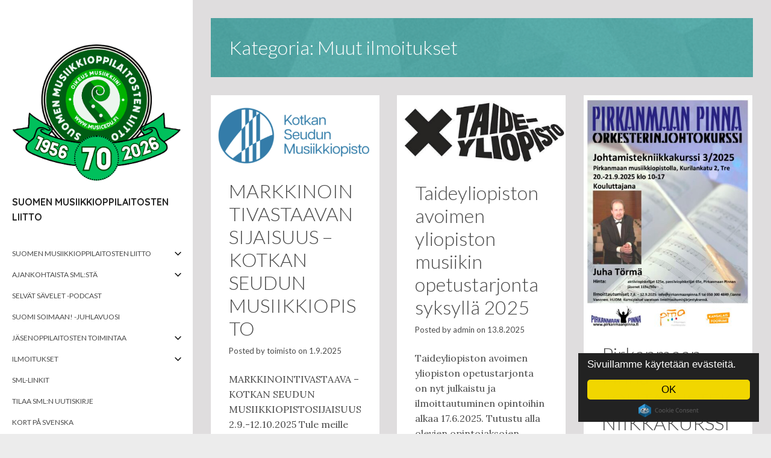

--- FILE ---
content_type: text/html; charset=UTF-8
request_url: http://www.musicedu.fi/category/muut-ilmoitukset/page/3/
body_size: 78686
content:
<!DOCTYPE html>
<html lang="fi">
<head>
	<meta charset="UTF-8">
	<meta name="viewport" content="width=device-width, initial-scale=1">
	<link rel="profile" href="http://gmpg.org/xfn/11">
		<title>Muut ilmoitukset &#8211; Sivu 3 &#8211; Suomen musiikkioppilaitosten liitto</title>
<meta name='robots' content='max-image-preview:large' />
	<style>img:is([sizes="auto" i], [sizes^="auto," i]) { contain-intrinsic-size: 3000px 1500px }</style>
	<link rel='dns-prefetch' href='//fonts.googleapis.com' />
<link rel="alternate" type="application/rss+xml" title="Suomen musiikkioppilaitosten liitto &raquo; syöte" href="https://www.musicedu.fi/feed/" />
<link rel="alternate" type="application/rss+xml" title="Suomen musiikkioppilaitosten liitto &raquo; kommenttien syöte" href="https://www.musicedu.fi/comments/feed/" />
<link rel="alternate" type="application/rss+xml" title="Suomen musiikkioppilaitosten liitto &raquo; Muut ilmoitukset kategorian RSS-syöte" href="https://www.musicedu.fi/category/muut-ilmoitukset/feed/" />
<script type="text/javascript">
/* <![CDATA[ */
window._wpemojiSettings = {"baseUrl":"https:\/\/s.w.org\/images\/core\/emoji\/16.0.1\/72x72\/","ext":".png","svgUrl":"https:\/\/s.w.org\/images\/core\/emoji\/16.0.1\/svg\/","svgExt":".svg","source":{"concatemoji":"http:\/\/www.musicedu.fi\/wp-includes\/js\/wp-emoji-release.min.js?ver=6.8.3"}};
/*! This file is auto-generated */
!function(s,n){var o,i,e;function c(e){try{var t={supportTests:e,timestamp:(new Date).valueOf()};sessionStorage.setItem(o,JSON.stringify(t))}catch(e){}}function p(e,t,n){e.clearRect(0,0,e.canvas.width,e.canvas.height),e.fillText(t,0,0);var t=new Uint32Array(e.getImageData(0,0,e.canvas.width,e.canvas.height).data),a=(e.clearRect(0,0,e.canvas.width,e.canvas.height),e.fillText(n,0,0),new Uint32Array(e.getImageData(0,0,e.canvas.width,e.canvas.height).data));return t.every(function(e,t){return e===a[t]})}function u(e,t){e.clearRect(0,0,e.canvas.width,e.canvas.height),e.fillText(t,0,0);for(var n=e.getImageData(16,16,1,1),a=0;a<n.data.length;a++)if(0!==n.data[a])return!1;return!0}function f(e,t,n,a){switch(t){case"flag":return n(e,"\ud83c\udff3\ufe0f\u200d\u26a7\ufe0f","\ud83c\udff3\ufe0f\u200b\u26a7\ufe0f")?!1:!n(e,"\ud83c\udde8\ud83c\uddf6","\ud83c\udde8\u200b\ud83c\uddf6")&&!n(e,"\ud83c\udff4\udb40\udc67\udb40\udc62\udb40\udc65\udb40\udc6e\udb40\udc67\udb40\udc7f","\ud83c\udff4\u200b\udb40\udc67\u200b\udb40\udc62\u200b\udb40\udc65\u200b\udb40\udc6e\u200b\udb40\udc67\u200b\udb40\udc7f");case"emoji":return!a(e,"\ud83e\udedf")}return!1}function g(e,t,n,a){var r="undefined"!=typeof WorkerGlobalScope&&self instanceof WorkerGlobalScope?new OffscreenCanvas(300,150):s.createElement("canvas"),o=r.getContext("2d",{willReadFrequently:!0}),i=(o.textBaseline="top",o.font="600 32px Arial",{});return e.forEach(function(e){i[e]=t(o,e,n,a)}),i}function t(e){var t=s.createElement("script");t.src=e,t.defer=!0,s.head.appendChild(t)}"undefined"!=typeof Promise&&(o="wpEmojiSettingsSupports",i=["flag","emoji"],n.supports={everything:!0,everythingExceptFlag:!0},e=new Promise(function(e){s.addEventListener("DOMContentLoaded",e,{once:!0})}),new Promise(function(t){var n=function(){try{var e=JSON.parse(sessionStorage.getItem(o));if("object"==typeof e&&"number"==typeof e.timestamp&&(new Date).valueOf()<e.timestamp+604800&&"object"==typeof e.supportTests)return e.supportTests}catch(e){}return null}();if(!n){if("undefined"!=typeof Worker&&"undefined"!=typeof OffscreenCanvas&&"undefined"!=typeof URL&&URL.createObjectURL&&"undefined"!=typeof Blob)try{var e="postMessage("+g.toString()+"("+[JSON.stringify(i),f.toString(),p.toString(),u.toString()].join(",")+"));",a=new Blob([e],{type:"text/javascript"}),r=new Worker(URL.createObjectURL(a),{name:"wpTestEmojiSupports"});return void(r.onmessage=function(e){c(n=e.data),r.terminate(),t(n)})}catch(e){}c(n=g(i,f,p,u))}t(n)}).then(function(e){for(var t in e)n.supports[t]=e[t],n.supports.everything=n.supports.everything&&n.supports[t],"flag"!==t&&(n.supports.everythingExceptFlag=n.supports.everythingExceptFlag&&n.supports[t]);n.supports.everythingExceptFlag=n.supports.everythingExceptFlag&&!n.supports.flag,n.DOMReady=!1,n.readyCallback=function(){n.DOMReady=!0}}).then(function(){return e}).then(function(){var e;n.supports.everything||(n.readyCallback(),(e=n.source||{}).concatemoji?t(e.concatemoji):e.wpemoji&&e.twemoji&&(t(e.twemoji),t(e.wpemoji)))}))}((window,document),window._wpemojiSettings);
/* ]]> */
</script>
<style id='wp-emoji-styles-inline-css' type='text/css'>

	img.wp-smiley, img.emoji {
		display: inline !important;
		border: none !important;
		box-shadow: none !important;
		height: 1em !important;
		width: 1em !important;
		margin: 0 0.07em !important;
		vertical-align: -0.1em !important;
		background: none !important;
		padding: 0 !important;
	}
</style>
<link rel='stylesheet' id='wp-block-library-css' href='http://www.musicedu.fi/wp-includes/css/dist/block-library/style.min.css?ver=6.8.3' type='text/css' media='all' />
<style id='classic-theme-styles-inline-css' type='text/css'>
/*! This file is auto-generated */
.wp-block-button__link{color:#fff;background-color:#32373c;border-radius:9999px;box-shadow:none;text-decoration:none;padding:calc(.667em + 2px) calc(1.333em + 2px);font-size:1.125em}.wp-block-file__button{background:#32373c;color:#fff;text-decoration:none}
</style>
<link rel='stylesheet' id='awsm-ead-public-css' href='http://www.musicedu.fi/wp-content/plugins/embed-any-document/css/embed-public.min.css?ver=2.7.12' type='text/css' media='all' />
<style id='global-styles-inline-css' type='text/css'>
:root{--wp--preset--aspect-ratio--square: 1;--wp--preset--aspect-ratio--4-3: 4/3;--wp--preset--aspect-ratio--3-4: 3/4;--wp--preset--aspect-ratio--3-2: 3/2;--wp--preset--aspect-ratio--2-3: 2/3;--wp--preset--aspect-ratio--16-9: 16/9;--wp--preset--aspect-ratio--9-16: 9/16;--wp--preset--color--black: #000000;--wp--preset--color--cyan-bluish-gray: #abb8c3;--wp--preset--color--white: #ffffff;--wp--preset--color--pale-pink: #f78da7;--wp--preset--color--vivid-red: #cf2e2e;--wp--preset--color--luminous-vivid-orange: #ff6900;--wp--preset--color--luminous-vivid-amber: #fcb900;--wp--preset--color--light-green-cyan: #7bdcb5;--wp--preset--color--vivid-green-cyan: #00d084;--wp--preset--color--pale-cyan-blue: #8ed1fc;--wp--preset--color--vivid-cyan-blue: #0693e3;--wp--preset--color--vivid-purple: #9b51e0;--wp--preset--gradient--vivid-cyan-blue-to-vivid-purple: linear-gradient(135deg,rgba(6,147,227,1) 0%,rgb(155,81,224) 100%);--wp--preset--gradient--light-green-cyan-to-vivid-green-cyan: linear-gradient(135deg,rgb(122,220,180) 0%,rgb(0,208,130) 100%);--wp--preset--gradient--luminous-vivid-amber-to-luminous-vivid-orange: linear-gradient(135deg,rgba(252,185,0,1) 0%,rgba(255,105,0,1) 100%);--wp--preset--gradient--luminous-vivid-orange-to-vivid-red: linear-gradient(135deg,rgba(255,105,0,1) 0%,rgb(207,46,46) 100%);--wp--preset--gradient--very-light-gray-to-cyan-bluish-gray: linear-gradient(135deg,rgb(238,238,238) 0%,rgb(169,184,195) 100%);--wp--preset--gradient--cool-to-warm-spectrum: linear-gradient(135deg,rgb(74,234,220) 0%,rgb(151,120,209) 20%,rgb(207,42,186) 40%,rgb(238,44,130) 60%,rgb(251,105,98) 80%,rgb(254,248,76) 100%);--wp--preset--gradient--blush-light-purple: linear-gradient(135deg,rgb(255,206,236) 0%,rgb(152,150,240) 100%);--wp--preset--gradient--blush-bordeaux: linear-gradient(135deg,rgb(254,205,165) 0%,rgb(254,45,45) 50%,rgb(107,0,62) 100%);--wp--preset--gradient--luminous-dusk: linear-gradient(135deg,rgb(255,203,112) 0%,rgb(199,81,192) 50%,rgb(65,88,208) 100%);--wp--preset--gradient--pale-ocean: linear-gradient(135deg,rgb(255,245,203) 0%,rgb(182,227,212) 50%,rgb(51,167,181) 100%);--wp--preset--gradient--electric-grass: linear-gradient(135deg,rgb(202,248,128) 0%,rgb(113,206,126) 100%);--wp--preset--gradient--midnight: linear-gradient(135deg,rgb(2,3,129) 0%,rgb(40,116,252) 100%);--wp--preset--font-size--small: 13px;--wp--preset--font-size--medium: 20px;--wp--preset--font-size--large: 36px;--wp--preset--font-size--x-large: 42px;--wp--preset--spacing--20: 0.44rem;--wp--preset--spacing--30: 0.67rem;--wp--preset--spacing--40: 1rem;--wp--preset--spacing--50: 1.5rem;--wp--preset--spacing--60: 2.25rem;--wp--preset--spacing--70: 3.38rem;--wp--preset--spacing--80: 5.06rem;--wp--preset--shadow--natural: 6px 6px 9px rgba(0, 0, 0, 0.2);--wp--preset--shadow--deep: 12px 12px 50px rgba(0, 0, 0, 0.4);--wp--preset--shadow--sharp: 6px 6px 0px rgba(0, 0, 0, 0.2);--wp--preset--shadow--outlined: 6px 6px 0px -3px rgba(255, 255, 255, 1), 6px 6px rgba(0, 0, 0, 1);--wp--preset--shadow--crisp: 6px 6px 0px rgba(0, 0, 0, 1);}:where(.is-layout-flex){gap: 0.5em;}:where(.is-layout-grid){gap: 0.5em;}body .is-layout-flex{display: flex;}.is-layout-flex{flex-wrap: wrap;align-items: center;}.is-layout-flex > :is(*, div){margin: 0;}body .is-layout-grid{display: grid;}.is-layout-grid > :is(*, div){margin: 0;}:where(.wp-block-columns.is-layout-flex){gap: 2em;}:where(.wp-block-columns.is-layout-grid){gap: 2em;}:where(.wp-block-post-template.is-layout-flex){gap: 1.25em;}:where(.wp-block-post-template.is-layout-grid){gap: 1.25em;}.has-black-color{color: var(--wp--preset--color--black) !important;}.has-cyan-bluish-gray-color{color: var(--wp--preset--color--cyan-bluish-gray) !important;}.has-white-color{color: var(--wp--preset--color--white) !important;}.has-pale-pink-color{color: var(--wp--preset--color--pale-pink) !important;}.has-vivid-red-color{color: var(--wp--preset--color--vivid-red) !important;}.has-luminous-vivid-orange-color{color: var(--wp--preset--color--luminous-vivid-orange) !important;}.has-luminous-vivid-amber-color{color: var(--wp--preset--color--luminous-vivid-amber) !important;}.has-light-green-cyan-color{color: var(--wp--preset--color--light-green-cyan) !important;}.has-vivid-green-cyan-color{color: var(--wp--preset--color--vivid-green-cyan) !important;}.has-pale-cyan-blue-color{color: var(--wp--preset--color--pale-cyan-blue) !important;}.has-vivid-cyan-blue-color{color: var(--wp--preset--color--vivid-cyan-blue) !important;}.has-vivid-purple-color{color: var(--wp--preset--color--vivid-purple) !important;}.has-black-background-color{background-color: var(--wp--preset--color--black) !important;}.has-cyan-bluish-gray-background-color{background-color: var(--wp--preset--color--cyan-bluish-gray) !important;}.has-white-background-color{background-color: var(--wp--preset--color--white) !important;}.has-pale-pink-background-color{background-color: var(--wp--preset--color--pale-pink) !important;}.has-vivid-red-background-color{background-color: var(--wp--preset--color--vivid-red) !important;}.has-luminous-vivid-orange-background-color{background-color: var(--wp--preset--color--luminous-vivid-orange) !important;}.has-luminous-vivid-amber-background-color{background-color: var(--wp--preset--color--luminous-vivid-amber) !important;}.has-light-green-cyan-background-color{background-color: var(--wp--preset--color--light-green-cyan) !important;}.has-vivid-green-cyan-background-color{background-color: var(--wp--preset--color--vivid-green-cyan) !important;}.has-pale-cyan-blue-background-color{background-color: var(--wp--preset--color--pale-cyan-blue) !important;}.has-vivid-cyan-blue-background-color{background-color: var(--wp--preset--color--vivid-cyan-blue) !important;}.has-vivid-purple-background-color{background-color: var(--wp--preset--color--vivid-purple) !important;}.has-black-border-color{border-color: var(--wp--preset--color--black) !important;}.has-cyan-bluish-gray-border-color{border-color: var(--wp--preset--color--cyan-bluish-gray) !important;}.has-white-border-color{border-color: var(--wp--preset--color--white) !important;}.has-pale-pink-border-color{border-color: var(--wp--preset--color--pale-pink) !important;}.has-vivid-red-border-color{border-color: var(--wp--preset--color--vivid-red) !important;}.has-luminous-vivid-orange-border-color{border-color: var(--wp--preset--color--luminous-vivid-orange) !important;}.has-luminous-vivid-amber-border-color{border-color: var(--wp--preset--color--luminous-vivid-amber) !important;}.has-light-green-cyan-border-color{border-color: var(--wp--preset--color--light-green-cyan) !important;}.has-vivid-green-cyan-border-color{border-color: var(--wp--preset--color--vivid-green-cyan) !important;}.has-pale-cyan-blue-border-color{border-color: var(--wp--preset--color--pale-cyan-blue) !important;}.has-vivid-cyan-blue-border-color{border-color: var(--wp--preset--color--vivid-cyan-blue) !important;}.has-vivid-purple-border-color{border-color: var(--wp--preset--color--vivid-purple) !important;}.has-vivid-cyan-blue-to-vivid-purple-gradient-background{background: var(--wp--preset--gradient--vivid-cyan-blue-to-vivid-purple) !important;}.has-light-green-cyan-to-vivid-green-cyan-gradient-background{background: var(--wp--preset--gradient--light-green-cyan-to-vivid-green-cyan) !important;}.has-luminous-vivid-amber-to-luminous-vivid-orange-gradient-background{background: var(--wp--preset--gradient--luminous-vivid-amber-to-luminous-vivid-orange) !important;}.has-luminous-vivid-orange-to-vivid-red-gradient-background{background: var(--wp--preset--gradient--luminous-vivid-orange-to-vivid-red) !important;}.has-very-light-gray-to-cyan-bluish-gray-gradient-background{background: var(--wp--preset--gradient--very-light-gray-to-cyan-bluish-gray) !important;}.has-cool-to-warm-spectrum-gradient-background{background: var(--wp--preset--gradient--cool-to-warm-spectrum) !important;}.has-blush-light-purple-gradient-background{background: var(--wp--preset--gradient--blush-light-purple) !important;}.has-blush-bordeaux-gradient-background{background: var(--wp--preset--gradient--blush-bordeaux) !important;}.has-luminous-dusk-gradient-background{background: var(--wp--preset--gradient--luminous-dusk) !important;}.has-pale-ocean-gradient-background{background: var(--wp--preset--gradient--pale-ocean) !important;}.has-electric-grass-gradient-background{background: var(--wp--preset--gradient--electric-grass) !important;}.has-midnight-gradient-background{background: var(--wp--preset--gradient--midnight) !important;}.has-small-font-size{font-size: var(--wp--preset--font-size--small) !important;}.has-medium-font-size{font-size: var(--wp--preset--font-size--medium) !important;}.has-large-font-size{font-size: var(--wp--preset--font-size--large) !important;}.has-x-large-font-size{font-size: var(--wp--preset--font-size--x-large) !important;}
:where(.wp-block-post-template.is-layout-flex){gap: 1.25em;}:where(.wp-block-post-template.is-layout-grid){gap: 1.25em;}
:where(.wp-block-columns.is-layout-flex){gap: 2em;}:where(.wp-block-columns.is-layout-grid){gap: 2em;}
:root :where(.wp-block-pullquote){font-size: 1.5em;line-height: 1.6;}
</style>
<link rel='stylesheet' id='attache-fonts-css' href='https://fonts.googleapis.com/css?family=Lato%3A300%2C400%2C700%7CLora%3A400%2C400italic%7CQuicksand%3A700&#038;subset=latin%2Clatin-ext' type='text/css' media='all' />
<link rel='stylesheet' id='attache-css-css' href='http://www.musicedu.fi/wp-content/themes/attache/style.css?ver=2.2' type='text/css' media='all' />
<script type="text/javascript" src="http://www.musicedu.fi/wp-includes/js/jquery/jquery.min.js?ver=3.7.1" id="jquery-core-js"></script>
<script type="text/javascript" src="http://www.musicedu.fi/wp-includes/js/jquery/jquery-migrate.min.js?ver=3.4.1" id="jquery-migrate-js"></script>
<link rel="https://api.w.org/" href="https://www.musicedu.fi/wp-json/" /><link rel="alternate" title="JSON" type="application/json" href="https://www.musicedu.fi/wp-json/wp/v2/categories/6" /><link rel="EditURI" type="application/rsd+xml" title="RSD" href="https://www.musicedu.fi/xmlrpc.php?rsd" />
<meta name="generator" content="WordPress 6.8.3" />
<style type="text/css" id="custom-background-css">
body.custom-background { background-image: url("http://www.musicedu.fi/wp-content/uploads/2021/11/web-grey1.jpg"); background-position: center center; background-size: cover; background-repeat: no-repeat; background-attachment: scroll; }
</style>
	<link rel="icon" href="https://www.musicedu.fi/wp-content/uploads/2025/01/cropped-pieni-UUSI-LOGO-2025-1-32x32.png" sizes="32x32" />
<link rel="icon" href="https://www.musicedu.fi/wp-content/uploads/2025/01/cropped-pieni-UUSI-LOGO-2025-1-192x192.png" sizes="192x192" />
<link rel="apple-touch-icon" href="https://www.musicedu.fi/wp-content/uploads/2025/01/cropped-pieni-UUSI-LOGO-2025-1-180x180.png" />
<meta name="msapplication-TileImage" content="https://www.musicedu.fi/wp-content/uploads/2025/01/cropped-pieni-UUSI-LOGO-2025-1-270x270.png" />
	
<!-- Begin Cookie Consent plugin by Silktide - http://silktide.com/cookieconsent -->
<script type="text/javascript">
    window.cookieconsent_options = {"message":"Sivuillamme käytetään evästeitä.","dismiss":"OK","learnMore":"","link":null,"theme":"dark-floating"};
</script>

<script type="text/javascript" src="//cdnjs.cloudflare.com/ajax/libs/cookieconsent2/1.0.10/cookieconsent.min.js"></script>
<!-- End Cookie Consent plugin -->

</head>
<body class="archive paged category category-muut-ilmoitukset category-6 custom-background wp-custom-logo paged-3 category-paged-3 wp-theme-attache infinite-scroll">

<svg display="none" width="0" height="0" version="1.1" xmlns="http://www.w3.org/2000/svg" xmlns:xlink="http://www.w3.org/1999/xlink">
<defs>
	<symbol id="icon-search" viewBox="0 0 951 1024">
		<title>search</title>
		<path class="path1" d="M658.286 475.429q0-105.714-75.143-180.857t-180.857-75.143-180.857 75.143-75.143 180.857 75.143 180.857 180.857 75.143 180.857-75.143 75.143-180.857zM950.857 950.857q0 29.714-21.714 51.429t-51.429 21.714q-30.857 0-51.429-21.714l-196-195.429q-102.286 70.857-228 70.857-81.714 0-156.286-31.714t-128.571-85.714-85.714-128.571-31.714-156.286 31.714-156.286 85.714-128.571 128.571-85.714 156.286-31.714 156.286 31.714 128.571 85.714 85.714 128.571 31.714 156.286q0 125.714-70.857 228l196 196q21.143 21.143 21.143 51.429z"></path>
	</symbol>
	<symbol id="icon-facebook" viewBox="0 0 1024 1024">
		<title>facebook</title>
		<path class="path1" d="M512 0c-282.77 0-512 229.23-512 512s229.23 512 512 512v-384h-128v-128h128v-96c0-88.366 71.632-160 160-160h160v128h-160c-17.674 0-32 14.328-32 32v96h176l-32 128h-144v367.87c220.828-56.838 384-257.3 384-495.87 0-282.77-229.23-512-512-512z"></path>
	</symbol>
	<symbol id="icon-linkedin" viewBox="0 0 1024 1024">
		<title>linkedin</title>
		<path class="path1" d="M512 20.48c-271.462 0-491.52 220.058-491.52 491.52s220.058 491.52 491.52 491.52 491.52-220.058 491.52-491.52-220.058-491.52-491.52-491.52zM391.68 715.725h-99.533v-320.307h99.533v320.307zM341.299 356.096c-31.437 0-51.763-22.272-51.763-49.818 0-28.109 20.941-49.715 53.043-49.715s51.763 21.606 52.378 49.715c0 27.546-20.275 49.818-53.658 49.818zM755.2 715.725h-99.533v-177.51c0-41.318-14.438-69.376-50.432-69.376-27.494 0-43.827 18.995-51.046 37.274-2.662 6.502-3.328 15.718-3.328 24.883v184.678h-99.584v-218.112c0-39.987-1.28-73.421-2.611-102.195h86.477l4.557 44.493h1.997c13.107-20.89 45.21-51.712 98.918-51.712 65.485 0 114.586 43.878 114.586 138.189v189.389z"></path>
	</symbol>
	<symbol id="icon-google-plus" viewBox="0 0 1024 1024">
		<title>google-plus</title>
		<path class="path1" d="M437.006 818.162c0 75.068-46.39 134.392-177.758 139.176-76.984-43.786-141.49-106.952-186.908-182.866 23.69-58.496 97.692-103.046 182.316-102.114 24.022 0.252 46.41 4.114 66.744 10.7 55.908 38.866 101 63.152 112.324 107.448 2.114 8.964 3.282 18.206 3.282 27.656zM512 0c-147.94 0-281.196 62.77-374.666 163.098 36.934-20.452 80.538-32.638 126.902-32.638 67.068 0 256.438 0 256.438 0l-57.304 60.14h-67.31c47.496 27.212 72.752 83.248 72.752 145.012 0 56.692-31.416 102.38-75.78 137.058-43.28 33.802-51.492 47.966-51.492 76.734 0 24.542 51.722 61.098 75.5 78.936 82.818 62.112 99.578 101.184 99.578 178.87 0 78.726-68.936 157.104-185.866 183.742 56.348 21.338 117.426 33.048 181.248 33.048 282.77 0 512-229.23 512-512s-229.23-512-512-512zM768 384v128h-64v-128h-128v-64h128v-128h64v128h128v64h-128zM365.768 339.472c11.922 90.776-27.846 149.19-96.934 147.134-69.126-2.082-134.806-65.492-146.74-156.242-11.928-90.788 34.418-160.254 103.53-158.196 69.090 2.074 128.22 76.542 140.144 167.304zM220.886 642.068c-74.68 0-138.128 25.768-182.842 63.864-24.502-59.82-38.044-125.29-38.044-193.932 0-56.766 9.256-111.368 26.312-162.396 7.374 99.442 77.352 176.192 192.97 176.192 8.514 0 16.764-0.442 24.874-1.022-7.95 15.23-13.622 32.19-13.622 49.982 0 29.97 16.488 47.070 36.868 66.894-15.402 0-30.27 0.418-46.516 0.418z"></path>
	</symbol>
	<symbol id="icon-mail" viewBox="0 0 1024 1024">
		<title>mail</title>
		<path class="path1" d="M512 0c-282.77 0-512 229.23-512 512s229.23 512 512 512 512-229.23 512-512-229.23-512-512-512zM256 256h512c9.138 0 18.004 1.962 26.144 5.662l-282.144 329.168-282.144-329.17c8.14-3.696 17.006-5.66 26.144-5.66zM192 704v-384c0-1.34 0.056-2.672 0.14-4l187.664 218.942-185.598 185.598c-1.444-5.336-2.206-10.886-2.206-16.54zM768 768h-512c-5.654 0-11.202-0.762-16.54-2.208l182.118-182.118 90.422 105.498 90.424-105.494 182.116 182.12c-5.34 1.44-10.886 2.202-16.54 2.202zM832 704c0 5.654-0.762 11.2-2.206 16.54l-185.6-185.598 187.666-218.942c0.084 1.328 0.14 2.66 0.14 4v384z"></path>
	</symbol>
	<symbol id="icon-twitter" viewBox="0 0 1024 1024">
		<title>twitter</title>
		<path class="path1" d="M512 0c-282.77 0-512 229.23-512 512s229.23 512 512 512 512-229.23 512-512-229.23-512-512-512zM766.478 381.48c0.252 5.632 0.38 11.296 0.38 16.988 0 173.51-132.070 373.588-373.584 373.588-74.15 0-143.168-21.738-201.276-58.996 10.272 1.218 20.724 1.84 31.322 1.84 61.518 0 118.134-20.992 163.072-56.21-57.458-1.054-105.948-39.020-122.658-91.184 8.018 1.532 16.244 2.36 24.704 2.36 11.976 0 23.578-1.61 34.592-4.61-60.064-12.066-105.326-65.132-105.326-128.75 0-0.554 0-1.104 0.012-1.652 17.7 9.834 37.948 15.742 59.47 16.424-35.232-23.546-58.414-63.736-58.414-109.292 0-24.064 6.476-46.62 17.78-66.010 64.76 79.44 161.51 131.712 270.634 137.19-2.238-9.612-3.4-19.632-3.4-29.924 0-72.512 58.792-131.298 131.304-131.298 37.766 0 71.892 15.944 95.842 41.462 29.908-5.886 58.008-16.814 83.38-31.862-9.804 30.662-30.624 56.394-57.732 72.644 26.56-3.174 51.866-10.232 75.412-20.674-17.594 26.328-39.854 49.454-65.514 67.966z"></path>
	</symbol>
	<symbol id="icon-pinterest" viewBox="0 0 1024 1024">
		<title>pinterest</title>
		<path class="path1" d="M512.006 0.002c-282.774 0-512.006 229.23-512.006 511.996 0 216.906 134.952 402.166 325.414 476.772-4.478-40.508-8.518-102.644 1.774-146.876 9.298-39.954 60.040-254.5 60.040-254.5s-15.32-30.664-15.32-76.008c0-71.19 41.268-124.336 92.644-124.336 43.68 0 64.784 32.794 64.784 72.12 0 43.928-27.964 109.604-42.404 170.464-12.060 50.972 25.556 92.536 75.814 92.536 91.008 0 160.958-95.96 160.958-234.466 0-122.584-88.088-208.298-213.868-208.298-145.678 0-231.186 109.274-231.186 222.19 0 44.008 16.95 91.196 38.102 116.844 4.182 5.070 4.792 9.516 3.548 14.68-3.884 16.18-12.522 50.96-14.216 58.076-2.234 9.368-7.422 11.356-17.124 6.842-63.95-29.77-103.926-123.264-103.926-198.348 0-161.51 117.348-309.834 338.294-309.834 177.61 0 315.634 126.56 315.634 295.704 0 176.458-111.256 318.466-265.676 318.466-51.886 0-100.652-26.958-117.35-58.796 0 0-25.672 97.766-31.894 121.71-11.564 44.468-42.768 100.218-63.642 134.226 47.91 14.832 98.818 22.832 151.604 22.832 282.768-0.002 511.996-229.23 511.996-512 0-282.766-229.228-511.996-511.994-511.996z"></path>
	</symbol>
	<symbol id="icon-chat" viewBox="0 0 1024 1024">
		<title>chat</title>
		<path class="path1" d="M938.24 170.667c0-47.147-37.76-85.333-84.907-85.333h-682.667c-47.147 0-85.333 38.187-85.333 85.333v512c0 47.147 38.187 85.333 85.333 85.333h597.333l170.667 170.667-0.427-768z"></path>
	</symbol>
	<symbol id="icon-play-circle-outline" viewBox="0 0 1024 1024">
		<title>play-circle-outline</title>
		<path class="path1" d="M426.667 704l256-192-256-192v384zM512 85.333c-235.733 0-426.667 190.933-426.667 426.667s190.933 426.667 426.667 426.667 426.667-190.933 426.667-426.667-190.933-426.667-426.667-426.667zM512 853.333c-188.16 0-341.333-153.173-341.333-341.333s153.173-341.333 341.333-341.333 341.333 153.173 341.333 341.333-153.173 341.333-341.333 341.333z"></path>
	</symbol>
	<symbol id="icon-angle-down" viewBox="0 0 658 1024">
		<title>angle-down</title>
		<path class="path1" d="M614.286 420.571q0 7.429-5.714 13.143l-266.286 266.286q-5.714 5.714-13.143 5.714t-13.143-5.714l-266.286-266.286q-5.714-5.714-5.714-13.143t5.714-13.143l28.571-28.571q5.714-5.714 13.143-5.714t13.143 5.714l224.571 224.571 224.571-224.571q5.714-5.714 13.143-5.714t13.143 5.714l28.571 28.571q5.714 5.714 5.714 13.143z"></path>
	</symbol>
	<symbol id="icon-angle-right" viewBox="0 0 366 1024">
		<title>angle-right</title>
		<path class="path1" d="M340 548.571q0 7.429-5.714 13.143l-266.286 266.286q-5.714 5.714-13.143 5.714t-13.143-5.714l-28.571-28.571q-5.714-5.714-5.714-13.143t5.714-13.143l224.571-224.571-224.571-224.571q-5.714-5.714-5.714-13.143t5.714-13.143l28.571-28.571q5.714-5.714 13.143-5.714t13.143 5.714l266.286 266.286q5.714 5.714 5.714 13.143z"></path>
	</symbol>
	<symbol id="icon-angle-left" viewBox="0 0 366 1024">
		<title>angle-left</title>
		<path class="path1" d="M358.286 310.857q0 7.429-5.714 13.143l-224.571 224.571 224.571 224.571q5.714 5.714 5.714 13.143t-5.714 13.143l-28.571 28.571q-5.714 5.714-13.143 5.714t-13.143-5.714l-266.286-266.286q-5.714-5.714-5.714-13.143t5.714-13.143l266.286-266.286q5.714-5.714 13.143-5.714t13.143 5.714l28.571 28.571q5.714 5.714 5.714 13.143z"></path>
	</symbol>
	<symbol id="icon-menu" viewBox="0 0 612 612">
		<title>icon-menu</title>
		<path class="path1" d="M0,95.625v38.25h612v-38.25H0z M0,325.125h612v-38.25H0V325.125z M0,516.375h612v-38.25H0V516.375z"></path>
	</symbol>
</defs>
</svg>

<div id="page" class="site">
	<div class="container-fluid">
		<a class="skip-link screen-reader-text" href="#primary">Skip to content</a>
		<header id="masthead" class="site-header" role="banner">
			<div class="inner">
				<div class="site-branding">

					<a href="https://www.musicedu.fi/" class="custom-logo-link" rel="home"><img width="1446" height="1309" src="https://www.musicedu.fi/wp-content/uploads/2025/08/cropped-SML-70v-lapinakyva.png" class="custom-logo" alt="Suomen musiikkioppilaitosten liitto" decoding="async" fetchpriority="high" srcset="https://www.musicedu.fi/wp-content/uploads/2025/08/cropped-SML-70v-lapinakyva.png 1446w, https://www.musicedu.fi/wp-content/uploads/2025/08/cropped-SML-70v-lapinakyva-300x272.png 300w, https://www.musicedu.fi/wp-content/uploads/2025/08/cropped-SML-70v-lapinakyva-1024x927.png 1024w, https://www.musicedu.fi/wp-content/uploads/2025/08/cropped-SML-70v-lapinakyva-768x695.png 768w, https://www.musicedu.fi/wp-content/uploads/2025/08/cropped-SML-70v-lapinakyva-420x380.png 420w" sizes="(max-width: 1446px) 100vw, 1446px" /></a>						<h1 class="site-title"><a href="https://www.musicedu.fi/" rel="home">Suomen musiikkioppilaitosten liitto</a></h1>
											
					<button class="site-mobile-toggle" aria-controls="menu-toggle" aria-expanded="false">
						<svg class="icon icon-menu" aria-labelledby="title"><title>Menu</title><use xlink:href="#icon-menu"></use></svg>
					</button>
				</div>

				<div class="site-navigation-wrapper">
											<nav id="site-navigation" class="main-navigation" role="navigation">
							<div class="menu-menu-1-container"><ul id="menu-menu-1" class="menu"><li id="menu-item-36" class="menu-item menu-item-type-post_type menu-item-object-page menu-item-has-children menu-item-36"><a href="https://www.musicedu.fi/sml-pahkinankuoressa/">Suomen musiikkioppilaitosten liitto</a><button class="dropdown-toggle" aria-expanded="false"><svg class="icon icon-angle-down" area-labelledby="title"><title>Sub Menu</title><use xlink:href="#icon-angle-down"></use></svg></button>
<ul class="sub-menu">
	<li id="menu-item-37" class="menu-item menu-item-type-post_type menu-item-object-page menu-item-37"><a href="https://www.musicedu.fi/sml-pahkinankuoressa/suomen-musiikkioppilaitosten-liitto-ryn-saannot/">Suomen musiikkioppilaitosten liitto ry:n strategia, säännöt ja  jäsenkriteerit</a><button class="dropdown-toggle" aria-expanded="false"><svg class="icon icon-angle-down" area-labelledby="title"><title>Sub Menu</title><use xlink:href="#icon-angle-down"></use></svg></button></li>
	<li id="menu-item-7194" class="menu-item menu-item-type-post_type menu-item-object-page menu-item-7194"><a href="https://www.musicedu.fi/hae-jaseneksi/">Hae jäseneksi</a><button class="dropdown-toggle" aria-expanded="false"><svg class="icon icon-angle-down" area-labelledby="title"><title>Sub Menu</title><use xlink:href="#icon-angle-down"></use></svg></button></li>
	<li id="menu-item-223" class="menu-item menu-item-type-post_type menu-item-object-page menu-item-223"><a href="https://www.musicedu.fi/ladattavat-materiaalit/">Ladattavat materiaalit</a><button class="dropdown-toggle" aria-expanded="false"><svg class="icon icon-angle-down" area-labelledby="title"><title>Sub Menu</title><use xlink:href="#icon-angle-down"></use></svg></button></li>
	<li id="menu-item-2130" class="menu-item menu-item-type-post_type menu-item-object-page menu-item-2130"><a href="https://www.musicedu.fi/suomen-musiikkioppilaitosten-liitto/smln-tietosuojaseloste/">SML:n tietosuojaseloste</a><button class="dropdown-toggle" aria-expanded="false"><svg class="icon icon-angle-down" area-labelledby="title"><title>Sub Menu</title><use xlink:href="#icon-angle-down"></use></svg></button></li>
	<li id="menu-item-120" class="menu-item menu-item-type-post_type menu-item-object-page menu-item-120"><a href="https://www.musicedu.fi/sml-pahkinankuoressa/hallitus/">Hallitus</a><button class="dropdown-toggle" aria-expanded="false"><svg class="icon icon-angle-down" area-labelledby="title"><title>Sub Menu</title><use xlink:href="#icon-angle-down"></use></svg></button></li>
	<li id="menu-item-161" class="menu-item menu-item-type-post_type menu-item-object-page menu-item-161"><a href="https://www.musicedu.fi/sml-pahkinankuoressa/toimisto/">Toimisto</a><button class="dropdown-toggle" aria-expanded="false"><svg class="icon icon-angle-down" area-labelledby="title"><title>Sub Menu</title><use xlink:href="#icon-angle-down"></use></svg></button></li>
	<li id="menu-item-103" class="menu-item menu-item-type-post_type menu-item-object-page menu-item-has-children menu-item-103"><a href="https://www.musicedu.fi/sml-pahkinankuoressa/jasenoppilaitokset/">Jäsenoppilaitokset</a><button class="dropdown-toggle" aria-expanded="false"><svg class="icon icon-angle-down" area-labelledby="title"><title>Sub Menu</title><use xlink:href="#icon-angle-down"></use></svg></button>
	<ul class="sub-menu">
		<li id="menu-item-3228" class="menu-item menu-item-type-post_type menu-item-object-page menu-item-3228"><a href="https://www.musicedu.fi/sml-pahkinankuoressa/jasenoppilaitokset/tilastotietoa/">Tilastotietoa</a><button class="dropdown-toggle" aria-expanded="false"><svg class="icon icon-angle-down" area-labelledby="title"><title>Sub Menu</title><use xlink:href="#icon-angle-down"></use></svg></button></li>
	</ul>
</li>
	<li id="menu-item-141" class="menu-item menu-item-type-post_type menu-item-object-page menu-item-141"><a href="https://www.musicedu.fi/sml-pahkinankuoressa/ansiomerkit/">Ansiomerkit</a><button class="dropdown-toggle" aria-expanded="false"><svg class="icon icon-angle-down" area-labelledby="title"><title>Sub Menu</title><use xlink:href="#icon-angle-down"></use></svg></button></li>
	<li id="menu-item-399" class="menu-item menu-item-type-post_type menu-item-object-page menu-item-399"><a href="https://www.musicedu.fi/sml-pahkinankuoressa/toiminta/">Toiminta</a><button class="dropdown-toggle" aria-expanded="false"><svg class="icon icon-angle-down" area-labelledby="title"><title>Sub Menu</title><use xlink:href="#icon-angle-down"></use></svg></button></li>
	<li id="menu-item-422" class="menu-item menu-item-type-post_type menu-item-object-page menu-item-422"><a href="https://www.musicedu.fi/sml-pahkinankuoressa/toiminta/kansainvalinen-toiminta/">Kansainvälinen toiminta</a><button class="dropdown-toggle" aria-expanded="false"><svg class="icon icon-angle-down" area-labelledby="title"><title>Sub Menu</title><use xlink:href="#icon-angle-down"></use></svg></button></li>
	<li id="menu-item-140" class="menu-item menu-item-type-post_type menu-item-object-page menu-item-140"><a href="https://www.musicedu.fi/julkaisumyynti/">Julkaisumyynti</a><button class="dropdown-toggle" aria-expanded="false"><svg class="icon icon-angle-down" area-labelledby="title"><title>Sub Menu</title><use xlink:href="#icon-angle-down"></use></svg></button></li>
</ul>
</li>
<li id="menu-item-29" class="menu-item menu-item-type-taxonomy menu-item-object-category menu-item-has-children menu-item-29"><a href="https://www.musicedu.fi/category/sml-ajankohtaista/">Ajankohtaista SML:stä</a><button class="dropdown-toggle" aria-expanded="false"><svg class="icon icon-angle-down" area-labelledby="title"><title>Sub Menu</title><use xlink:href="#icon-angle-down"></use></svg></button>
<ul class="sub-menu">
	<li id="menu-item-6772" class="menu-item menu-item-type-post_type menu-item-object-page menu-item-6772"><a href="https://www.musicedu.fi/smln-jasenkysely-2023/">SML:n jäsenkysely 2023</a><button class="dropdown-toggle" aria-expanded="false"><svg class="icon icon-angle-down" area-labelledby="title"><title>Sub Menu</title><use xlink:href="#icon-angle-down"></use></svg></button></li>
	<li id="menu-item-119" class="menu-item menu-item-type-taxonomy menu-item-object-category menu-item-119"><a href="https://www.musicedu.fi/category/sml-blogi/">SML-blogi</a><button class="dropdown-toggle" aria-expanded="false"><svg class="icon icon-angle-down" area-labelledby="title"><title>Sub Menu</title><use xlink:href="#icon-angle-down"></use></svg></button></li>
	<li id="menu-item-5418" class="menu-item menu-item-type-post_type menu-item-object-page menu-item-5418"><a href="https://www.musicedu.fi/tekijanoikeudet-ja-teosto-sopimukset/">Tekijänoikeudet: Teosto-sopimukset ja Kopiosto</a><button class="dropdown-toggle" aria-expanded="false"><svg class="icon icon-angle-down" area-labelledby="title"><title>Sub Menu</title><use xlink:href="#icon-angle-down"></use></svg></button></li>
	<li id="menu-item-460" class="menu-item menu-item-type-post_type menu-item-object-page menu-item-460"><a href="https://www.musicedu.fi/sml-pahkinankuoressa/liittopaivat/">Liittopäiväkalenteri</a><button class="dropdown-toggle" aria-expanded="false"><svg class="icon icon-angle-down" area-labelledby="title"><title>Sub Menu</title><use xlink:href="#icon-angle-down"></use></svg></button></li>
	<li id="menu-item-3743" class="menu-item menu-item-type-post_type menu-item-object-page menu-item-has-children menu-item-3743"><a href="https://www.musicedu.fi/teemavuodet/">Teemavuodet</a><button class="dropdown-toggle" aria-expanded="false"><svg class="icon icon-angle-down" area-labelledby="title"><title>Sub Menu</title><use xlink:href="#icon-angle-down"></use></svg></button>
	<ul class="sub-menu">
		<li id="menu-item-7128" class="menu-item menu-item-type-post_type menu-item-object-page menu-item-7128"><a href="https://www.musicedu.fi/savellys2024/">Sävellyksen teemavuosi 2024</a><button class="dropdown-toggle" aria-expanded="false"><svg class="icon icon-angle-down" area-labelledby="title"><title>Sub Menu</title><use xlink:href="#icon-angle-down"></use></svg></button></li>
		<li id="menu-item-6144" class="menu-item menu-item-type-post_type menu-item-object-page menu-item-6144"><a href="https://www.musicedu.fi/muha2023/">Musiikin hahmotustaitojen teemavuosi 2023</a><button class="dropdown-toggle" aria-expanded="false"><svg class="icon icon-angle-down" area-labelledby="title"><title>Sub Menu</title><use xlink:href="#icon-angle-down"></use></svg></button></li>
		<li id="menu-item-5038" class="menu-item menu-item-type-post_type menu-item-object-page menu-item-5038"><a href="https://www.musicedu.fi/teemavuodet/lyomasoitinten-teemavuosi/">Lyömäsoitinten teemavuosi 2022</a><button class="dropdown-toggle" aria-expanded="false"><svg class="icon icon-angle-down" area-labelledby="title"><title>Sub Menu</title><use xlink:href="#icon-angle-down"></use></svg></button></li>
		<li id="menu-item-3745" class="menu-item menu-item-type-post_type menu-item-object-page menu-item-3745"><a href="https://www.musicedu.fi/jousisoitinten-teemavuosi/">Jousisoitinten teemavuosi 2020-2021</a><button class="dropdown-toggle" aria-expanded="false"><svg class="icon icon-angle-down" area-labelledby="title"><title>Sub Menu</title><use xlink:href="#icon-angle-down"></use></svg></button></li>
		<li id="menu-item-3744" class="menu-item menu-item-type-post_type menu-item-object-page menu-item-3744"><a href="https://www.musicedu.fi/puupuhaltimien-teemavuosi/">Puupuhaltimien teemavuosi 2019</a><button class="dropdown-toggle" aria-expanded="false"><svg class="icon icon-angle-down" area-labelledby="title"><title>Sub Menu</title><use xlink:href="#icon-angle-down"></use></svg></button></li>
	</ul>
</li>
	<li id="menu-item-4825" class="menu-item menu-item-type-post_type menu-item-object-page menu-item-4825"><a href="https://www.musicedu.fi/musiikin-opintopolut-2021-2022/">Musiikin opintopolut 2021-2022</a><button class="dropdown-toggle" aria-expanded="false"><svg class="icon icon-angle-down" area-labelledby="title"><title>Sub Menu</title><use xlink:href="#icon-angle-down"></use></svg></button></li>
	<li id="menu-item-7434" class="menu-item menu-item-type-post_type menu-item-object-page menu-item-7434"><a href="https://www.musicedu.fi/neliapila-opas-taiteen-perusopetuksen-laatutyohon/">Neliapila – opas taiteen perusopetuksen laatutyöhön</a><button class="dropdown-toggle" aria-expanded="false"><svg class="icon icon-angle-down" area-labelledby="title"><title>Sub Menu</title><use xlink:href="#icon-angle-down"></use></svg></button></li>
	<li id="menu-item-7100" class="menu-item menu-item-type-post_type menu-item-object-page menu-item-7100"><a href="https://www.musicedu.fi/tasmavirtaa-musiikkioppilaitosten-rehtoreille/">Täsmävirtaa musiikkioppilaitosten rehtoreille! -hanke</a><button class="dropdown-toggle" aria-expanded="false"><svg class="icon icon-angle-down" area-labelledby="title"><title>Sub Menu</title><use xlink:href="#icon-angle-down"></use></svg></button></li>
</ul>
</li>
<li id="menu-item-8282" class="menu-item menu-item-type-taxonomy menu-item-object-category menu-item-8282"><a href="https://www.musicedu.fi/category/selvat-savelet-podcast/">Selvät Sävelet -podcast</a><button class="dropdown-toggle" aria-expanded="false"><svg class="icon icon-angle-down" area-labelledby="title"><title>Sub Menu</title><use xlink:href="#icon-angle-down"></use></svg></button></li>
<li id="menu-item-9153" class="menu-item menu-item-type-post_type menu-item-object-page menu-item-9153"><a href="https://www.musicedu.fi/suomisoimaan/">Suomi soimaan! -juhlavuosi</a><button class="dropdown-toggle" aria-expanded="false"><svg class="icon icon-angle-down" area-labelledby="title"><title>Sub Menu</title><use xlink:href="#icon-angle-down"></use></svg></button></li>
<li id="menu-item-106" class="menu-item menu-item-type-taxonomy menu-item-object-category menu-item-has-children menu-item-106"><a href="https://www.musicedu.fi/category/jasenet-tiedottavat/">Jäsenoppilaitosten toimintaa</a><button class="dropdown-toggle" aria-expanded="false"><svg class="icon icon-angle-down" area-labelledby="title"><title>Sub Menu</title><use xlink:href="#icon-angle-down"></use></svg></button>
<ul class="sub-menu">
	<li id="menu-item-122" class="menu-item menu-item-type-taxonomy menu-item-object-category menu-item-122"><a href="https://www.musicedu.fi/category/jasenet-tiedottavat/kehittamishankkeet/">Kehittämishankkeet</a><button class="dropdown-toggle" aria-expanded="false"><svg class="icon icon-angle-down" area-labelledby="title"><title>Sub Menu</title><use xlink:href="#icon-angle-down"></use></svg></button></li>
</ul>
</li>
<li id="menu-item-107" class="menu-item menu-item-type-taxonomy menu-item-object-category current-menu-item menu-item-has-children menu-item-107"><a href="https://www.musicedu.fi/category/muut-ilmoitukset/" aria-current="page">Ilmoitukset</a><button class="dropdown-toggle" aria-expanded="false"><svg class="icon icon-angle-down" area-labelledby="title"><title>Sub Menu</title><use xlink:href="#icon-angle-down"></use></svg></button>
<ul class="sub-menu">
	<li id="menu-item-344" class="menu-item menu-item-type-post_type menu-item-object-page menu-item-344"><a href="https://www.musicedu.fi/ilmoituslomake/">Ilmoittaminen SML:n sivuilla</a><button class="dropdown-toggle" aria-expanded="false"><svg class="icon icon-angle-down" area-labelledby="title"><title>Sub Menu</title><use xlink:href="#icon-angle-down"></use></svg></button></li>
	<li id="menu-item-109" class="menu-item menu-item-type-taxonomy menu-item-object-category menu-item-109"><a href="https://www.musicedu.fi/category/muut-ilmoitukset/avustukset-ja-apurahat/">Avustukset ja apurahat</a><button class="dropdown-toggle" aria-expanded="false"><svg class="icon icon-angle-down" area-labelledby="title"><title>Sub Menu</title><use xlink:href="#icon-angle-down"></use></svg></button></li>
	<li id="menu-item-110" class="menu-item menu-item-type-taxonomy menu-item-object-category menu-item-110"><a href="https://www.musicedu.fi/category/muut-ilmoitukset/kilpailut/">Kilpailut</a><button class="dropdown-toggle" aria-expanded="false"><svg class="icon icon-angle-down" area-labelledby="title"><title>Sub Menu</title><use xlink:href="#icon-angle-down"></use></svg></button></li>
	<li id="menu-item-112" class="menu-item menu-item-type-taxonomy menu-item-object-category menu-item-112"><a href="https://www.musicedu.fi/category/muut-ilmoitukset/koulutukset/">Koulutukset ja kurssit</a><button class="dropdown-toggle" aria-expanded="false"><svg class="icon icon-angle-down" area-labelledby="title"><title>Sub Menu</title><use xlink:href="#icon-angle-down"></use></svg></button></li>
	<li id="menu-item-117" class="menu-item menu-item-type-taxonomy menu-item-object-category menu-item-117"><a href="https://www.musicedu.fi/category/muut-ilmoitukset/sijaislista/">Sijaislista</a><button class="dropdown-toggle" aria-expanded="false"><svg class="icon icon-angle-down" area-labelledby="title"><title>Sub Menu</title><use xlink:href="#icon-angle-down"></use></svg></button></li>
	<li id="menu-item-108" class="menu-item menu-item-type-taxonomy menu-item-object-category menu-item-108"><a href="https://www.musicedu.fi/category/muut-ilmoitukset/tyopaikat/">Työpaikat</a><button class="dropdown-toggle" aria-expanded="false"><svg class="icon icon-angle-down" area-labelledby="title"><title>Sub Menu</title><use xlink:href="#icon-angle-down"></use></svg></button></li>
	<li id="menu-item-118" class="menu-item menu-item-type-taxonomy menu-item-object-category menu-item-118"><a href="https://www.musicedu.fi/category/muut-ilmoitukset/tyota-etsitaan/">Työtä etsitään</a><button class="dropdown-toggle" aria-expanded="false"><svg class="icon icon-angle-down" area-labelledby="title"><title>Sub Menu</title><use xlink:href="#icon-angle-down"></use></svg></button></li>
</ul>
</li>
<li id="menu-item-7163" class="menu-item menu-item-type-custom menu-item-object-custom menu-item-7163"><a href="https://linktr.ee/smlverkossa">SML-linkit</a><button class="dropdown-toggle" aria-expanded="false"><svg class="icon icon-angle-down" area-labelledby="title"><title>Sub Menu</title><use xlink:href="#icon-angle-down"></use></svg></button></li>
<li id="menu-item-8743" class="menu-item menu-item-type-post_type menu-item-object-post menu-item-8743"><a href="https://www.musicedu.fi/sml-ajankohtaista/smln-jasentiedote/">Tilaa SML:n uutiskirje</a><button class="dropdown-toggle" aria-expanded="false"><svg class="icon icon-angle-down" area-labelledby="title"><title>Sub Menu</title><use xlink:href="#icon-angle-down"></use></svg></button></li>
<li id="menu-item-8935" class="menu-item menu-item-type-post_type menu-item-object-page menu-item-8935"><a href="https://www.musicedu.fi/fmf-kort-pa-svenska/">Kort på svenska</a><button class="dropdown-toggle" aria-expanded="false"><svg class="icon icon-angle-down" area-labelledby="title"><title>Sub Menu</title><use xlink:href="#icon-angle-down"></use></svg></button></li>
<li id="menu-item-8928" class="menu-item menu-item-type-post_type menu-item-object-page menu-item-8928"><a href="https://www.musicedu.fi/sml-briefly-in-english/">Briefly in English</a><button class="dropdown-toggle" aria-expanded="false"><svg class="icon icon-angle-down" area-labelledby="title"><title>Sub Menu</title><use xlink:href="#icon-angle-down"></use></svg></button></li>
</ul></div>						</nav><!-- #site-navigation -->
					
					<div class="site-search">
						
<form role="search" method="get" class="search-form" action="https://www.musicedu.fi/">
	<label>
		<span class="screen-reader-text">Etsi sivuilta:</span>
		<input type="search" class="search-field" placeholder="Etsi sivuilta &hellip;" value="" name="s" title="Etsi sivuilta:" />
	</label>
	<svg class="icon icon-search" aria-labelledby="title"><title>Search</title><use xlink:href="#icon-search"></use></svg>
	<input type="submit" class="search-submit screen-reader-text" value="Search" />
</form>
					</div>

						<div class="site-socials">
		<h2 class="hdg hdg_6 hdg_bold hdg_upper">Connect</h2>

		<ul class="headline-socials">
								<li>
						<a class="socials social-facebook" href="https://www.facebook.com/musicedu.fi" target="_blank">
							<svg class="icon icon-facebook"><use xlink:href="#icon-facebook">/use></svg>
						</a>
					</li>
									<li>
						<a class="socials social-linkedin" href="https://www.linkedin.com/company/suomen-musiikkioppilaitosten-liitto/" target="_blank">
							<svg class="icon icon-linkedin"><use xlink:href="#icon-linkedin">/use></svg>
						</a>
					</li>
						</ul>
	</div>

				</div>

			</div><!-- .inner -->

		</header><!-- #masthead -->

<li class="grid-item-archive-title col-sm-12">
	<article class="grid-item-article grid-item-headline">
		<header class="entry-grid-header">
			<h2 class="hdg hdg_2 hdg_title">Kategoria: <span>Muut ilmoitukset</span></h2>		</header><!-- .entry-header -->
	</article><!-- #post-## -->
</li><!-- .grid-item -->

	<div id="primary" class="content-area">

			
				<ul id="grid" class="grid" role="main">

				
<li class="grid-item col-xs-12 col-sm-6 col-lg-4">

			<div class="grid-item-featured">
			<a href="https://www.musicedu.fi/muut-ilmoitukset/markkinointivastaavan-sijaisuus-kotkan-seudun-musiikkiopisto/" title="MARKKINOINTIVASTAAVAN SIJAISUUS – KOTKAN SEUDUN MUSIIKKIOPISTO">
				<img width="420" height="188" src="https://www.musicedu.fi/wp-content/uploads/2023/03/KSMO-logo1-420x188.png" class="attachment-attache-post-medium size-attache-post-medium wp-post-image" alt="" decoding="async" srcset="https://www.musicedu.fi/wp-content/uploads/2023/03/KSMO-logo1-420x188.png 420w, https://www.musicedu.fi/wp-content/uploads/2023/03/KSMO-logo1-300x134.png 300w, https://www.musicedu.fi/wp-content/uploads/2023/03/KSMO-logo1-768x344.png 768w, https://www.musicedu.fi/wp-content/uploads/2023/03/KSMO-logo1.png 876w" sizes="(max-width: 420px) 100vw, 420px" />			</a>
		</div>
	
	<article id="post-8839" class="grid-item-article post-8839 post type-post status-publish format-standard has-post-thumbnail hentry category-tyopaikat category-muut-ilmoitukset">
		<header class="entry-grid-header"><h2 class="hdg hdg_2 hdg_title"><a href="https://www.musicedu.fi/muut-ilmoitukset/markkinointivastaavan-sijaisuus-kotkan-seudun-musiikkiopisto/" rel="bookmark">MARKKINOINTIVASTAAVAN SIJAISUUS – KOTKAN SEUDUN MUSIIKKIOPISTO</a></h2></header>
<div class="entry-grid-author">
	<div class="entry-grid-author-wrap">
		<span class="byline"> Posted by <span class="author vcard"><a class="url fn n" href="https://www.musicedu.fi/author/toimisto/">toimisto</a></span></span> <span class="posted-on">on <a href="https://www.musicedu.fi/muut-ilmoitukset/markkinointivastaavan-sijaisuus-kotkan-seudun-musiikkiopisto/" rel="bookmark"><time class="entry-date published updated" datetime="2025-09-01T11:00:30+03:00">1.9.2025</time></a></span>	</div><!-- .entry-trid-author-wrap -->
</div><!-- .entry-grid-author -->

		<div class="entry-content entry-grid-content">
			<p class="excerpt">MARKKINOINTIVASTAAVA – KOTKAN SEUDUN MUSIIKKIOPISTOSIJAISUUS 2.9.-12.10.2025 Tule meille töihin! Kotkan seudun musiikkiopisto hakee hallinnon tiimiin osa-aikaista markkinointivastaavaa ajalle 2.9.– 12.10.2025. Tehtävä on määräaikainen sijaisuus ja työaika on 40 %. Työtehtäviin sisältyy musiikkiopiston markkinointimateriaalin tuottaminen, sosiaalisen &hellip;</p>		</div><!-- .entry-content -->

		<div class="entry-grid-meta">
			<div class="entry-grid-meta-cats">
				<a href="https://www.musicedu.fi/category/muut-ilmoitukset/tyopaikat/" rel="category tag">Avoimet työpaikat</a>, <a href="https://www.musicedu.fi/category/muut-ilmoitukset/" rel="category tag">Muut ilmoitukset</a>			</div>
					</div>
	</article><!-- #post-## -->
</li>

<li class="grid-item col-xs-12 col-sm-6 col-lg-4">

			<div class="grid-item-featured">
			<a href="https://www.musicedu.fi/muut-ilmoitukset/kurssit-ja-leirit/taideyliopiston-avoimen-yliopiston-musiikin-opetustarjonta-syksylla-2025-2/" title="Taideyliopiston avoimen yliopiston musiikin opetustarjonta syksyllä 2025">
				<img width="380" height="174" src="https://www.musicedu.fi/wp-content/uploads/2024/06/taide-uni.png" class="attachment-attache-post-medium size-attache-post-medium wp-post-image" alt="" decoding="async" srcset="https://www.musicedu.fi/wp-content/uploads/2024/06/taide-uni.png 380w, https://www.musicedu.fi/wp-content/uploads/2024/06/taide-uni-300x137.png 300w" sizes="(max-width: 380px) 100vw, 380px" />			</a>
		</div>
	
	<article id="post-8793" class="grid-item-article post-8793 post type-post status-publish format-standard has-post-thumbnail hentry category-koulutukset category-kurssit-ja-leirit">
		<header class="entry-grid-header"><h2 class="hdg hdg_2 hdg_title"><a href="https://www.musicedu.fi/muut-ilmoitukset/kurssit-ja-leirit/taideyliopiston-avoimen-yliopiston-musiikin-opetustarjonta-syksylla-2025-2/" rel="bookmark">Taideyliopiston avoimen yliopiston musiikin opetustarjonta syksyllä 2025</a></h2></header>
<div class="entry-grid-author">
	<div class="entry-grid-author-wrap">
		<span class="byline"> Posted by <span class="author vcard"><a class="url fn n" href="https://www.musicedu.fi/author/admin/">admin</a></span></span> <span class="posted-on">on <a href="https://www.musicedu.fi/muut-ilmoitukset/kurssit-ja-leirit/taideyliopiston-avoimen-yliopiston-musiikin-opetustarjonta-syksylla-2025-2/" rel="bookmark"><time class="entry-date published updated" datetime="2025-08-13T07:17:40+03:00">13.8.2025</time></a></span>	</div><!-- .entry-trid-author-wrap -->
</div><!-- .entry-grid-author -->

		<div class="entry-content entry-grid-content">
			<p class="excerpt">Taideyliopiston avoimen yliopiston opetustarjonta on nyt julkaistu ja ilmoittautuminen opintoihin alkaa 17.6.2025. Tutustu alla olevien opintojaksojen lisäksi muuhun opetustarjontaan kurssikalenterissamme. Lauluntekeminen (7 op) Kurssilla syvennytään sanan ja sävelen suhteeseen. Kurssi sisältää paljon omatoimista laulunkirjoitusta. Painopiste &hellip;</p>		</div><!-- .entry-content -->

		<div class="entry-grid-meta">
			<div class="entry-grid-meta-cats">
				<a href="https://www.musicedu.fi/category/muut-ilmoitukset/koulutukset/" rel="category tag">Koulutukset</a>, <a href="https://www.musicedu.fi/category/muut-ilmoitukset/kurssit-ja-leirit/" rel="category tag">Kurssit ja leirit</a>			</div>
					</div>
	</article><!-- #post-## -->
</li>

<li class="grid-item col-xs-12 col-sm-6 col-lg-4">

			<div class="grid-item-featured">
			<a href="https://www.musicedu.fi/muut-ilmoitukset/kurssit-ja-leirit/pirkanmaan-pinna-johtamistekniikkakurssi-tampereella/" title="Pirkanmaan Pinna: JOHTAMISTEKNIIKKAKURSSI TAMPEREELLA ">
				<img width="420" height="594" src="https://www.musicedu.fi/wp-content/uploads/2025/08/Johtamistekniikka-3-2025-kurssimainos-420x594.jpg" class="attachment-attache-post-medium size-attache-post-medium wp-post-image" alt="" decoding="async" srcset="https://www.musicedu.fi/wp-content/uploads/2025/08/Johtamistekniikka-3-2025-kurssimainos-420x594.jpg 420w, https://www.musicedu.fi/wp-content/uploads/2025/08/Johtamistekniikka-3-2025-kurssimainos-212x300.jpg 212w, https://www.musicedu.fi/wp-content/uploads/2025/08/Johtamistekniikka-3-2025-kurssimainos-724x1024.jpg 724w, https://www.musicedu.fi/wp-content/uploads/2025/08/Johtamistekniikka-3-2025-kurssimainos-768x1087.jpg 768w, https://www.musicedu.fi/wp-content/uploads/2025/08/Johtamistekniikka-3-2025-kurssimainos-1085x1536.jpg 1085w, https://www.musicedu.fi/wp-content/uploads/2025/08/Johtamistekniikka-3-2025-kurssimainos-1447x2048.jpg 1447w, https://www.musicedu.fi/wp-content/uploads/2025/08/Johtamistekniikka-3-2025-kurssimainos-scaled.jpg 1809w" sizes="(max-width: 420px) 100vw, 420px" />			</a>
		</div>
	
	<article id="post-8789" class="grid-item-article post-8789 post type-post status-publish format-standard has-post-thumbnail hentry category-koulutukset category-kurssit-ja-leirit">
		<header class="entry-grid-header"><h2 class="hdg hdg_2 hdg_title"><a href="https://www.musicedu.fi/muut-ilmoitukset/kurssit-ja-leirit/pirkanmaan-pinna-johtamistekniikkakurssi-tampereella/" rel="bookmark">Pirkanmaan Pinna: JOHTAMISTEKNIIKKAKURSSI TAMPEREELLA </a></h2></header>
<div class="entry-grid-author">
	<div class="entry-grid-author-wrap">
		<span class="byline"> Posted by <span class="author vcard"><a class="url fn n" href="https://www.musicedu.fi/author/admin/">admin</a></span></span> <span class="posted-on">on <a href="https://www.musicedu.fi/muut-ilmoitukset/kurssit-ja-leirit/pirkanmaan-pinna-johtamistekniikkakurssi-tampereella/" rel="bookmark"><time class="entry-date published updated" datetime="2025-08-11T08:18:52+03:00">11.8.2025</time></a></span>	</div><!-- .entry-trid-author-wrap -->
</div><!-- .entry-grid-author -->

		<div class="entry-content entry-grid-content">
			<p class="excerpt">Pirkanmaan Pinna ry järjestää Johtamistekniikkakurssin Tampereella 20.-21.9.2025. Kurssipaikkana on Kurilan Sali, osoite Kurilankatu 2. Kouluttajana kurssilla on tuttuun tapaan Juha Törmä, jonka säveltämät ja sovittamat harjoitukset ovat kurssin materiaalina. Kurssin hinta on 125e (Pirkanmaan Pinnan &hellip;</p>		</div><!-- .entry-content -->

		<div class="entry-grid-meta">
			<div class="entry-grid-meta-cats">
				<a href="https://www.musicedu.fi/category/muut-ilmoitukset/koulutukset/" rel="category tag">Koulutukset</a>, <a href="https://www.musicedu.fi/category/muut-ilmoitukset/kurssit-ja-leirit/" rel="category tag">Kurssit ja leirit</a>			</div>
					</div>
	</article><!-- #post-## -->
</li>

<li class="grid-item col-xs-12 col-sm-6 col-lg-4">

			<div class="grid-item-featured">
			<a href="https://www.musicedu.fi/muut-ilmoitukset/musiikkipedagogi-viulunsoiton-paatoimisen-tuntiopettajan-sijaisuus-jokilaaksojen-musiikkiopisto/" title="MUSIIKKIPEDAGOGI, VIULUNSOITON PÄÄTOIMISEN TUNTIOPETTAJAN SIJAISUUS &#8211; Jokilaaksojen musiikkiopisto">
				<img width="420" height="420" src="https://www.musicedu.fi/wp-content/uploads/2022/10/Kuva1-420x420.png" class="attachment-attache-post-medium size-attache-post-medium wp-post-image" alt="" decoding="async" loading="lazy" srcset="https://www.musicedu.fi/wp-content/uploads/2022/10/Kuva1-420x420.png 420w, https://www.musicedu.fi/wp-content/uploads/2022/10/Kuva1-300x300.png 300w, https://www.musicedu.fi/wp-content/uploads/2022/10/Kuva1-150x150.png 150w, https://www.musicedu.fi/wp-content/uploads/2022/10/Kuva1-768x768.png 768w, https://www.musicedu.fi/wp-content/uploads/2022/10/Kuva1.png 800w" sizes="auto, (max-width: 420px) 100vw, 420px" />			</a>
		</div>
	
	<article id="post-8785" class="grid-item-article post-8785 post type-post status-publish format-standard has-post-thumbnail hentry category-tyopaikat category-muut-ilmoitukset">
		<header class="entry-grid-header"><h2 class="hdg hdg_2 hdg_title"><a href="https://www.musicedu.fi/muut-ilmoitukset/musiikkipedagogi-viulunsoiton-paatoimisen-tuntiopettajan-sijaisuus-jokilaaksojen-musiikkiopisto/" rel="bookmark">MUSIIKKIPEDAGOGI, VIULUNSOITON PÄÄTOIMISEN TUNTIOPETTAJAN SIJAISUUS &#8211; Jokilaaksojen musiikkiopisto</a></h2></header>
<div class="entry-grid-author">
	<div class="entry-grid-author-wrap">
		<span class="byline"> Posted by <span class="author vcard"><a class="url fn n" href="https://www.musicedu.fi/author/toimisto/">toimisto</a></span></span> <span class="posted-on">on <a href="https://www.musicedu.fi/muut-ilmoitukset/musiikkipedagogi-viulunsoiton-paatoimisen-tuntiopettajan-sijaisuus-jokilaaksojen-musiikkiopisto/" rel="bookmark"><time class="entry-date published" datetime="2025-08-07T05:01:05+03:00">7.8.2025</time><time class="updated" datetime="2025-08-21T08:55:31+03:00">21.8.2025</time></a></span>	</div><!-- .entry-trid-author-wrap -->
</div><!-- .entry-grid-author -->

		<div class="entry-content entry-grid-content">
			<p class="excerpt">Haemme musiikkipedagogia / viulunsoiton päätoimisen tuntiopettajan sijaista MUSIIKKIPEDAGOGI, VIULUNSOITON PÄÄTOIMISEN TUNTIOPETTAJAN SIJAISUUS Jokilaaksojen musiikkiopisto hakee päätoimista viulunsoiton tuntiopettajaa/musiikkipedagogia määräaikaiseen virkasuhteeseen ajalle 11.8.-31.12.2025. Mahdollisesti voi jatkua pidempäänkin. Määräaikaisuuden peruste sijaisuus. Hakijalta edellytetään valmiuksia toimia viulun- ja &hellip;</p>		</div><!-- .entry-content -->

		<div class="entry-grid-meta">
			<div class="entry-grid-meta-cats">
				<a href="https://www.musicedu.fi/category/muut-ilmoitukset/tyopaikat/" rel="category tag">Avoimet työpaikat</a>, <a href="https://www.musicedu.fi/category/muut-ilmoitukset/" rel="category tag">Muut ilmoitukset</a>			</div>
					</div>
	</article><!-- #post-## -->
</li>

<li class="grid-item col-xs-12 col-sm-6 col-lg-4">

			<div class="grid-item-featured">
			<a href="https://www.musicedu.fi/muut-ilmoitukset/okm-tyoryhma-ehdottaa-uudistuksia-taiteen-perusopetuksen-lainsaadantoon-ja-rahoitusmalliin-2/" title="OKM: Työryhmä ehdottaa uudistuksia taiteen perusopetuksen lainsäädäntöön ja rahoitusmalliin">
				<img width="420" height="315" src="https://www.musicedu.fi/wp-content/uploads/2025/06/WhatsApp-Image-2025-06-18-at-10.46.21-edited-420x315.jpeg" class="attachment-attache-post-medium size-attache-post-medium wp-post-image" alt="" decoding="async" loading="lazy" srcset="https://www.musicedu.fi/wp-content/uploads/2025/06/WhatsApp-Image-2025-06-18-at-10.46.21-edited-420x315.jpeg 420w, https://www.musicedu.fi/wp-content/uploads/2025/06/WhatsApp-Image-2025-06-18-at-10.46.21-edited-300x225.jpeg 300w, https://www.musicedu.fi/wp-content/uploads/2025/06/WhatsApp-Image-2025-06-18-at-10.46.21-edited-1024x768.jpeg 1024w, https://www.musicedu.fi/wp-content/uploads/2025/06/WhatsApp-Image-2025-06-18-at-10.46.21-edited-768x576.jpeg 768w, https://www.musicedu.fi/wp-content/uploads/2025/06/WhatsApp-Image-2025-06-18-at-10.46.21-edited.jpeg 1200w" sizes="auto, (max-width: 420px) 100vw, 420px" />			</a>
		</div>
	
	<article id="post-8778" class="grid-item-article post-8778 post type-post status-publish format-standard has-post-thumbnail hentry category-muut-ilmoitukset category-taiteen-perusopetus tag-musiikinopetus tag-musiikkikasvatus tag-tpo">
		<header class="entry-grid-header"><h2 class="hdg hdg_2 hdg_title"><a href="https://www.musicedu.fi/muut-ilmoitukset/okm-tyoryhma-ehdottaa-uudistuksia-taiteen-perusopetuksen-lainsaadantoon-ja-rahoitusmalliin-2/" rel="bookmark">OKM: Työryhmä ehdottaa uudistuksia taiteen perusopetuksen lainsäädäntöön ja rahoitusmalliin</a></h2></header>
<div class="entry-grid-author">
	<div class="entry-grid-author-wrap">
		<span class="byline"> Posted by <span class="author vcard"><a class="url fn n" href="https://www.musicedu.fi/author/admin/">admin</a></span></span> <span class="posted-on">on <a href="https://www.musicedu.fi/muut-ilmoitukset/okm-tyoryhma-ehdottaa-uudistuksia-taiteen-perusopetuksen-lainsaadantoon-ja-rahoitusmalliin-2/" rel="bookmark"><time class="entry-date published updated" datetime="2025-06-19T09:32:33+03:00">19.6.2025</time></a></span>	</div><!-- .entry-trid-author-wrap -->
</div><!-- .entry-grid-author -->

		<div class="entry-content entry-grid-content">
			<p class="excerpt">Opetus- ja kulttuuriministeriön asettama työryhmä on valmistellut ehdotuksen taiteen perusopetusta koskevan lainsäädännön ja rahoitusmallin uudistamiseksi. Asettamispäätöksen mukaisesti työryhmän ehdotus on laadittu hallituksen esityksen muotoon. Kokonaisuudistuksen tavoitteena on vahvistaa taiteen perusopetusta osana koulutusjärjestelmää sekä kehittää rahoitusmallia &hellip;</p>		</div><!-- .entry-content -->

		<div class="entry-grid-meta">
			<div class="entry-grid-meta-cats">
				<a href="https://www.musicedu.fi/category/muut-ilmoitukset/" rel="category tag">Muut ilmoitukset</a>, <a href="https://www.musicedu.fi/category/taiteen-perusopetus/" rel="category tag">Taiteen perusopetus</a>			</div>
					</div>
	</article><!-- #post-## -->
</li>

<li class="grid-item col-xs-12 col-sm-6 col-lg-4">

			<div class="grid-item-featured">
			<a href="https://www.musicedu.fi/muut-ilmoitukset/okm-tyoryhma-ehdottaa-uudistuksia-taiteen-perusopetuksen-lainsaadantoon-ja-rahoitusmalliin/" title="OKM: Työryhmä ehdottaa uudistuksia taiteen perusopetuksen lainsäädäntöön ja rahoitusmalliin">
				<img width="220" height="220" src="https://www.musicedu.fi/wp-content/uploads/2021/04/okm-logo.jpeg" class="attachment-attache-post-medium size-attache-post-medium wp-post-image" alt="" decoding="async" loading="lazy" srcset="https://www.musicedu.fi/wp-content/uploads/2021/04/okm-logo.jpeg 220w, https://www.musicedu.fi/wp-content/uploads/2021/04/okm-logo-150x150.jpeg 150w" sizes="auto, (max-width: 220px) 100vw, 220px" />			</a>
		</div>
	
	<article id="post-8766" class="grid-item-article post-8766 post type-post status-publish format-standard has-post-thumbnail hentry category-muut category-muut-ilmoitukset category-taiteen-perusopetus">
		<header class="entry-grid-header"><h2 class="hdg hdg_2 hdg_title"><a href="https://www.musicedu.fi/muut-ilmoitukset/okm-tyoryhma-ehdottaa-uudistuksia-taiteen-perusopetuksen-lainsaadantoon-ja-rahoitusmalliin/" rel="bookmark">OKM: Työryhmä ehdottaa uudistuksia taiteen perusopetuksen lainsäädäntöön ja rahoitusmalliin</a></h2></header>
<div class="entry-grid-author">
	<div class="entry-grid-author-wrap">
		<span class="byline"> Posted by <span class="author vcard"><a class="url fn n" href="https://www.musicedu.fi/author/toimisto/">toimisto</a></span></span> <span class="posted-on">on <a href="https://www.musicedu.fi/muut-ilmoitukset/okm-tyoryhma-ehdottaa-uudistuksia-taiteen-perusopetuksen-lainsaadantoon-ja-rahoitusmalliin/" rel="bookmark"><time class="entry-date published" datetime="2025-06-18T08:02:29+03:00">18.6.2025</time><time class="updated" datetime="2025-06-18T08:04:28+03:00">18.6.2025</time></a></span>	</div><!-- .entry-trid-author-wrap -->
</div><!-- .entry-grid-author -->

		<div class="entry-content entry-grid-content">
			<p class="excerpt">Opetus- ja kulttuuriministeriö 18.6.2025 10.53Tiedote Opetus- ja kulttuuriministeriön asettama työryhmä on valmistellut ehdotuksen taiteen perusopetusta koskevan lainsäädännön ja rahoitusmallin uudistamiseksi. Asettamispäätöksen mukaisesti työryhmän ehdotus on laadittu hallituksen esityksen muotoon. Kokonaisuudistuksen tavoitteena on vahvistaa taiteen perusopetusta osana koulutusjärjestelmää &hellip;</p>		</div><!-- .entry-content -->

		<div class="entry-grid-meta">
			<div class="entry-grid-meta-cats">
				<a href="https://www.musicedu.fi/category/muut-ilmoitukset/muut/" rel="category tag">Muut</a>, <a href="https://www.musicedu.fi/category/muut-ilmoitukset/" rel="category tag">Muut ilmoitukset</a>, <a href="https://www.musicedu.fi/category/taiteen-perusopetus/" rel="category tag">Taiteen perusopetus</a>			</div>
					</div>
	</article><!-- #post-## -->
</li>

<li class="grid-item col-xs-12 col-sm-6 col-lg-4">

	
	<article id="post-8753" class="grid-item-article post-8753 post type-post status-publish format-standard hentry category-koulutukset category-kurssit-ja-leirit">
		<header class="entry-grid-header"><h2 class="hdg hdg_2 hdg_title"><a href="https://www.musicedu.fi/muut-ilmoitukset/kurssit-ja-leirit/taideyliopiston-avoimen-yliopiston-musiikin-opetustarjonta-syksylla-2025/" rel="bookmark">Taideyliopiston avoimen yliopiston musiikin opetustarjonta syksyllä 2025</a></h2></header>
<div class="entry-grid-author">
	<div class="entry-grid-author-wrap">
		<span class="byline"> Posted by <span class="author vcard"><a class="url fn n" href="https://www.musicedu.fi/author/admin/">admin</a></span></span> <span class="posted-on">on <a href="https://www.musicedu.fi/muut-ilmoitukset/kurssit-ja-leirit/taideyliopiston-avoimen-yliopiston-musiikin-opetustarjonta-syksylla-2025/" rel="bookmark"><time class="entry-date published updated" datetime="2025-06-05T08:59:57+03:00">5.6.2025</time></a></span>	</div><!-- .entry-trid-author-wrap -->
</div><!-- .entry-grid-author -->

		<div class="entry-content entry-grid-content">
			<p class="excerpt">Taideyliopiston avoimen yliopiston opetustarjonta on nyt julkaistu ja ilmoittautuminen opintoihin alkaa 17.6.2025. Tutustu alla olevien opintojaksojen lisäksi muuhun opetustarjontaan kurssikalenterissamme. Lauluntekeminen (7 op) Kurssilla syvennytään sanan ja sävelen suhteeseen. Kurssi sisältää paljon omatoimista laulunkirjoitusta. Painopiste &hellip;</p>		</div><!-- .entry-content -->

		<div class="entry-grid-meta">
			<div class="entry-grid-meta-cats">
				<a href="https://www.musicedu.fi/category/muut-ilmoitukset/koulutukset/" rel="category tag">Koulutukset</a>, <a href="https://www.musicedu.fi/category/muut-ilmoitukset/kurssit-ja-leirit/" rel="category tag">Kurssit ja leirit</a>			</div>
					</div>
	</article><!-- #post-## -->
</li>

<li class="grid-item col-xs-12 col-sm-6 col-lg-4">

	
	<article id="post-8747" class="grid-item-article post-8747 post type-post status-publish format-standard hentry category-festivaalit category-muut-ilmoitukset">
		<header class="entry-grid-header"><h2 class="hdg hdg_2 hdg_title"><a href="https://www.musicedu.fi/muut-ilmoitukset/ung-nordisk-musik-unm-residenssi-ja-teoshaku/" rel="bookmark">Ung Nordisk Musik (UNM): residenssi- ja teoshaku</a></h2></header>
<div class="entry-grid-author">
	<div class="entry-grid-author-wrap">
		<span class="byline"> Posted by <span class="author vcard"><a class="url fn n" href="https://www.musicedu.fi/author/admin/">admin</a></span></span> <span class="posted-on">on <a href="https://www.musicedu.fi/muut-ilmoitukset/ung-nordisk-musik-unm-residenssi-ja-teoshaku/" rel="bookmark"><time class="entry-date published updated" datetime="2025-06-05T08:53:42+03:00">5.6.2025</time></a></span>	</div><!-- .entry-trid-author-wrap -->
</div><!-- .entry-grid-author -->

		<div class="entry-content entry-grid-content">
			<p class="excerpt">Ung Nordisk Musik (UNM) on nuorten pohjoismaisten ja baltialaisten säveltäjien, äänitaiteilijoiden, muusikkojen ja monitaiteilijoiden jokavuotinen festivaali, joka järjestetään kussakin Pohjoismaassa vuorovuosin. Vuonna 2026 festivaali järjestetään Tanskassa Kööpenhaminassa 10.-15.8.2026 ja haku festivaalille osallistumista varten on käynnissä &hellip;</p>		</div><!-- .entry-content -->

		<div class="entry-grid-meta">
			<div class="entry-grid-meta-cats">
				<a href="https://www.musicedu.fi/category/muut-ilmoitukset/festivaalit/" rel="category tag">festivaalit</a>, <a href="https://www.musicedu.fi/category/muut-ilmoitukset/" rel="category tag">Muut ilmoitukset</a>			</div>
					</div>
	</article><!-- #post-## -->
</li>

<li class="grid-item col-xs-12 col-sm-6 col-lg-4">

	
	<article id="post-8702" class="grid-item-article post-8702 post type-post status-publish format-standard hentry category-kilpailut">
		<header class="entry-grid-header"><h2 class="hdg hdg_2 hdg_title"><a href="https://www.musicedu.fi/muut-ilmoitukset/kilpailut/hameenlinnan-soitannollinen-kerho-juhlii-80-vuotista-taivaltaan-nuorille-suunnatulla-savellyskilpailulla/" rel="bookmark">Hämeenlinnan Soitannollinen Kerho juhlii 80-vuotista taivaltaan nuorille suunnatulla sävellyskilpailulla</a></h2></header>
<div class="entry-grid-author">
	<div class="entry-grid-author-wrap">
		<span class="byline"> Posted by <span class="author vcard"><a class="url fn n" href="https://www.musicedu.fi/author/admin/">admin</a></span></span> <span class="posted-on">on <a href="https://www.musicedu.fi/muut-ilmoitukset/kilpailut/hameenlinnan-soitannollinen-kerho-juhlii-80-vuotista-taivaltaan-nuorille-suunnatulla-savellyskilpailulla/" rel="bookmark"><time class="entry-date published updated" datetime="2025-05-20T09:16:40+03:00">20.5.2025</time></a></span>	</div><!-- .entry-trid-author-wrap -->
</div><!-- .entry-grid-author -->

		<div class="entry-content entry-grid-content">
			<p class="excerpt">Suomen vanhin rytmimusiikkiyhdistys, Hämeenlinnan Soitannollinen Kerho ry, juhlistaa 80-vuotisjuhlavuottaan järjestämällä rytmimusiikin sävellyskilpailun alle 30-vuotiaille nuorille. Kilpailun tarkoituksena on kannustaa nuoria oman musiikin säveltämiseen ja tukea heidän teostensa esille pääsyä. Kilpailuun voivat osallistua kaikki alle 30-vuotiaat, &hellip;</p>		</div><!-- .entry-content -->

		<div class="entry-grid-meta">
			<div class="entry-grid-meta-cats">
				<a href="https://www.musicedu.fi/category/muut-ilmoitukset/kilpailut/" rel="category tag">Kilpailut</a>			</div>
					</div>
	</article><!-- #post-## -->
</li>

<li class="grid-item col-xs-12 col-sm-6 col-lg-4">

			<div class="grid-item-featured">
			<a href="https://www.musicedu.fi/muut-ilmoitukset/koulutukset/taideyliopiston-sibelius-akatemia-tervetuloa-musiikin-hahmotustaitojen-pedagogiikan-etakurssille-2025-26-ennakkotiedote/" title="Taideyliopiston Sibelius-Akatemia: Tervetuloa musiikin hahmotustaitojen pedagogiikan etäkurssille 2025-26 (ennakkotiedote)">
				<img width="380" height="174" src="https://www.musicedu.fi/wp-content/uploads/2024/06/taide-uni.png" class="attachment-attache-post-medium size-attache-post-medium wp-post-image" alt="" decoding="async" loading="lazy" srcset="https://www.musicedu.fi/wp-content/uploads/2024/06/taide-uni.png 380w, https://www.musicedu.fi/wp-content/uploads/2024/06/taide-uni-300x137.png 300w" sizes="auto, (max-width: 380px) 100vw, 380px" />			</a>
		</div>
	
	<article id="post-8697" class="grid-item-article post-8697 post type-post status-publish format-standard has-post-thumbnail hentry category-koulutukset">
		<header class="entry-grid-header"><h2 class="hdg hdg_2 hdg_title"><a href="https://www.musicedu.fi/muut-ilmoitukset/koulutukset/taideyliopiston-sibelius-akatemia-tervetuloa-musiikin-hahmotustaitojen-pedagogiikan-etakurssille-2025-26-ennakkotiedote/" rel="bookmark">Taideyliopiston Sibelius-Akatemia: Tervetuloa musiikin hahmotustaitojen pedagogiikan etäkurssille 2025-26 (ennakkotiedote)</a></h2></header>
<div class="entry-grid-author">
	<div class="entry-grid-author-wrap">
		<span class="byline"> Posted by <span class="author vcard"><a class="url fn n" href="https://www.musicedu.fi/author/admin/">admin</a></span></span> <span class="posted-on">on <a href="https://www.musicedu.fi/muut-ilmoitukset/koulutukset/taideyliopiston-sibelius-akatemia-tervetuloa-musiikin-hahmotustaitojen-pedagogiikan-etakurssille-2025-26-ennakkotiedote/" rel="bookmark"><time class="entry-date published updated" datetime="2025-05-19T09:00:29+03:00">19.5.2025</time></a></span>	</div><!-- .entry-trid-author-wrap -->
</div><!-- .entry-grid-author -->

		<div class="entry-content entry-grid-content">
			<p class="excerpt">Sisältö Kurssilla tarkastellaan musiikin hahmotustaitojen (säveltapailu, musiikin rakenteiden hahmotus, musiikinteoria, musisointitaidot) oppimista ja tutustutaan alueen menetelmiin alkeis- ja perustasolla (esim. musiikkioppilaitosten perusopinnot). Avoimen yliopiston opiskelijoille tarjolla on etänä opiskeltava kurssi, joka soveltuu itsenäiseksi kokonaisuudeksi tai &hellip;</p>		</div><!-- .entry-content -->

		<div class="entry-grid-meta">
			<div class="entry-grid-meta-cats">
				<a href="https://www.musicedu.fi/category/muut-ilmoitukset/koulutukset/" rel="category tag">Koulutukset</a>			</div>
					</div>
	</article><!-- #post-## -->
</li>

				</ul><!-- #main -->

					<div class="clearfix"></div>

	<div class="pagination">
		<a class="prev page-numbers" href="https://www.musicedu.fi/category/muut-ilmoitukset/page/2/"><span class="dashicons dashicons-arrow-left-alt2"></span></a>
<a class="page-numbers" href="https://www.musicedu.fi/category/muut-ilmoitukset/">1</a>
<a class="page-numbers" href="https://www.musicedu.fi/category/muut-ilmoitukset/page/2/">2</a>
<span aria-current="page" class="page-numbers current">3</span>
<a class="page-numbers" href="https://www.musicedu.fi/category/muut-ilmoitukset/page/4/">4</a>
<a class="page-numbers" href="https://www.musicedu.fi/category/muut-ilmoitukset/page/5/">5</a>
<span class="page-numbers dots">&hellip;</span>
<a class="page-numbers" href="https://www.musicedu.fi/category/muut-ilmoitukset/page/30/">30</a>
<a class="next page-numbers" href="https://www.musicedu.fi/category/muut-ilmoitukset/page/4/"><span class="dashicons dashicons-arrow-right-alt2"></span></a>	</div>
	
	</div><!-- #primary -->


	</div><!-- .container -->

</div><!-- #page -->

<div class="site">
	<div class="container-fluid footer">
		<footer id="grid-colophon" class="grid-site-footer" role="contentinfo">
			<div class="footer-text">Suomen musiikkioppilaitosten liitto ry |
Sandelsinkatu 10 C 40 |
00260 Helsinki |
Puh. +358 45 7873 6267 | 
sml[at]musicedu.fi

</div>			<div class="site-info">
				<a href="https://wordpress.org">Proudly powered by WordPress</a>
				Theme: Attache by <a href="http://press75.com/" rel="designer">Press75</a>			</div><!-- .site-info -->
		</footer><!-- #colophon -->
	</div><!-- .container -->
</div><!-- .site -->

<script type="speculationrules">
{"prefetch":[{"source":"document","where":{"and":[{"href_matches":"\/*"},{"not":{"href_matches":["\/wp-*.php","\/wp-admin\/*","\/wp-content\/uploads\/*","\/wp-content\/*","\/wp-content\/plugins\/*","\/wp-content\/themes\/attache\/*","\/*\\?(.+)"]}},{"not":{"selector_matches":"a[rel~=\"nofollow\"]"}},{"not":{"selector_matches":".no-prefetch, .no-prefetch a"}}]},"eagerness":"conservative"}]}
</script>
<script type="text/javascript" src="http://www.musicedu.fi/wp-content/plugins/embed-any-document/js/pdfobject.min.js?ver=2.7.12" id="awsm-ead-pdf-object-js"></script>
<script type="text/javascript" id="awsm-ead-public-js-extra">
/* <![CDATA[ */
var eadPublic = [];
/* ]]> */
</script>
<script type="text/javascript" src="http://www.musicedu.fi/wp-content/plugins/embed-any-document/js/embed-public.min.js?ver=2.7.12" id="awsm-ead-public-js"></script>
<script type="text/javascript" src="http://www.musicedu.fi/wp-content/themes/attache/assets/js/plugins/AnimOnScroll.js?ver=2.2" id="animonscroll-js"></script>
<script type="text/javascript" src="http://www.musicedu.fi/wp-content/themes/attache/assets/js/plugins/classie.js?ver=2.2" id="classie-js"></script>
<script type="text/javascript" src="http://www.musicedu.fi/wp-content/themes/attache/assets/js/plugins/imagesloaded.pkgd.min.js?ver=2.2" id="imagesLoaded-js"></script>
<script type="text/javascript" src="http://www.musicedu.fi/wp-content/themes/attache/assets/js/plugins/isotope.pkgd.js?ver=2.2" id="isotope-js"></script>
<script type="text/javascript" src="http://www.musicedu.fi/wp-content/themes/attache/assets/js/plugins/selection-sharer.js?ver=2.2" id="selectionSharer-js"></script>
<script type="text/javascript" src="http://www.musicedu.fi/wp-content/themes/attache/assets/js/plugins/jquery.infinitescroll.min.js?ver=2.2" id="infiniteScroll-js"></script>
<script type="text/javascript" src="http://www.musicedu.fi/wp-content/themes/attache/assets/js/plugins/fluidvids.min.js?ver=2.2" id="fluidVids-js"></script>
<script type="text/javascript" src="http://www.musicedu.fi/wp-content/themes/attache/assets/js/plugins/skip-link-focus-fix.js?ver=2.2" id="attache-skip-link-focus-fix-js"></script>
<script type="text/javascript" src="http://www.musicedu.fi/wp-content/themes/attache/assets/js/plugins/modernizr.custom.js?ver=2.2" id="attache-modernizr-js"></script>
<script type="text/javascript" src="http://www.musicedu.fi/wp-content/themes/attache/assets/js/plugins/navigation.js?ver=2.2" id="attache-navigation-js"></script>
<script type="text/javascript" id="attache-themejs-js-extra">
/* <![CDATA[ */
var object_name = {"Open Sub Menu":"Open Sub Menu","Close Sub Menu":"Close Sub Menu"};
var loadPagesData = ["1"];
/* ]]> */
</script>
<script type="text/javascript" src="http://www.musicedu.fi/wp-content/themes/attache/assets/js/theme.js?ver=2.2" id="attache-themejs-js"></script>

</body>
</html>


--- FILE ---
content_type: text/css
request_url: http://www.musicedu.fi/wp-content/themes/attache/style.css?ver=2.2
body_size: 73426
content:
/**
Theme Name: Attache
Theme URI: http://theme.wordpress.com/themes/attache
Author: Press75
Author URI: http://www.press75.com/
Description: A clean and stylish infinite scrolling theme, perfect for bloggers and storytellers.
Version: 2.2
License: GNU General Public License v2 or later
License URI: http://www.gnu.org/licenses/gpl-2.0.html
Text Domain: attache
Tags: two-column, left-sidebar, right-sidebar, grid-layout, accessibility-ready, custom-background, custom-menu, featured-images, full-width-template, post-formats, rtl-language-support, sticky-post, theme-options, threaded-comments, translation-ready, blog, portfolio, photography

	 1. Mixins
	 2. Reset
	 3. Grid Styles
	 4. Base Styles
	 5. Helper Styles
	 6. Theme Base Styles
	 7. Accessibility
	 8. Header
	 9. Primary Styles
	10. Form Styling
	11. Theme Grid Styling
	12. Sidebar
	13. Comments
	14. Sharing Styles
	15. Isotope Styles
	16. Media Queries

*/
/* Variables
----------------------------------------------- */
/**
 ****
 * 1. Mixins
 ****
 */
/* Helpers
----------------------------------------------- */
/* Responsive utilities
----------------------------------------------- */
/**
 ****
 * 2. Reset
 ****
 */
html, body, div, span, applet, object, iframe,
h1, h2, h3, h4, h5, h6, p, blockquote, pre,
a, abbr, acronym, address, big, cite, code,
del, dfn, em, img, ins, kbd, q, s, samp,
small, strike, strong, sub, sup, tt, var,
b, u, i, center,
dl, dt, dd, ol, ul, li,
fieldset, form, label, legend,
table, caption, tbody, tfoot, thead, tr, th, td,
article, aside, canvas, details, embed,
figure, figcaption, footer, header, hgroup,
menu, nav, output, ruby, section, summary,
time, mark, audio, video {
  margin: 0;
  padding: 0;
  border: 0;
  font-size: 100%;
  font: inherit;
  vertical-align: baseline;
}

/* HTML5 display-role reset for older browsers */
article, aside, details, figcaption, figure,
footer, header, hgroup, menu, nav, section {
  display: block;
}

body {
  line-height: 1;
}

ol, ul {
  list-style: none;
}

blockquote, q {
  quotes: none;
}

blockquote:before, blockquote:after,
q:before, q:after {
  content: '';
  content: none;
}

table {
  border-collapse: collapse;
  border-spacing: 0;
}

/**
 ****
 * 3. Grid Styles
 ****
 */
/* Grid System
----------------------------------------------- */
.container {
  margin-right: auto;
  margin-left: auto;
  padding-left: 15px;
  padding-right: 15px;
}
.container:before, .container:after {
  content: " ";
  /* 1 */
  display: table;
  /* 2 */
}
.container:after {
  clear: both;
}

.container-fluid {
  padding-left: 15px;
  padding-right: 15px;
}
.container-fluid:before, .container-fluid:after {
  content: " ";
  /* 1 */
  display: table;
  /* 2 */
}
.container-fluid:after {
  clear: both;
}

.row {
  margin-left: -15px;
  margin-right: -15px;
}
.row:before, .row:after {
  content: " ";
  /* 1 */
  display: table;
  /* 2 */
}
.row:after {
  clear: both;
}

.col-xs-1,
.col-xs-2,
.col-xs-3,
.col-xs-4,
.col-xs-5,
.col-xs-6,
.col-xs-7,
.col-xs-8,
.col-xs-9,
.col-xs-10,
.col-xs-11,
.col-xs-12,
.col-sm-1,
.col-sm-2,
.col-sm-3,
.col-sm-4,
.col-sm-5,
.col-sm-6,
.col-sm-7,
.col-sm-8,
.col-sm-9,
.col-sm-10,
.col-sm-11,
.col-sm-12,
.col-md-1,
.col-md-2,
.col-md-3,
.col-md-4,
.col-md-5,
.col-md-6,
.col-md-7,
.col-md-8,
.col-md-9,
.col-md-10,
.col-md-11,
.col-md-12,
.col-lg-1,
.col-lg-2,
.col-lg-3,
.col-lg-4,
.col-lg-5,
.col-lg-6,
.col-lg-7,
.col-lg-8,
.col-lg-9,
.col-lg-10,
.col-lg-11,
.col-lg-12 {
  position: relative;
  min-height: 1px;
  padding-left: 15px;
  padding-right: 15px;
}

/* Extra small grid
----------------------------------------------- */
.col-xs-1,
.col-xs-2,
.col-xs-3,
.col-xs-4,
.col-xs-5,
.col-xs-6,
.col-xs-7,
.col-xs-8,
.col-xs-9,
.col-xs-10,
.col-xs-11 {
  float: left;
}

.col-xs-1 {
  width: 8.33333%;
}

.col-xs-2 {
  width: 16.66667%;
}

.col-xs-3 {
  width: 25%;
}

.col-xs-4 {
  width: 33.33333%;
}

.col-xs-5 {
  width: 41.66667%;
}

.col-xs-6 {
  width: 50%;
}

.col-xs-7 {
  width: 58.33333%;
}

.col-xs-8 {
  width: 66.66667%;
}

.col-xs-9 {
  width: 75%;
}

.col-xs-10 {
  width: 83.33333%;
}

.col-xs-11 {
  width: 91.66667%;
}

.col-xs-12 {
  width: 100%;
}

.pad-xs-0 {
  width: 0px;
}

.pad-xs-15 {
  width: 15px;
}

.pad-xs-30 {
  width: 30px;
}

.pad-xs-45 {
  width: 45px;
}

.pad-xs-60 {
  width: 60px;
}

.pad-xs-75 {
  width: 75px;
}

.pad-xs-90 {
  width: 90px;
}

.pad-xs-105 {
  width: 105px;
}

.pad-xs-120 {
  width: 120px;
}

/* Small grid
----------------------------------------------- */
@media (min-width: 768px) {
  .container {
    max-width: 750px;
  }

  .col-sm-1,
  .col-sm-2,
  .col-sm-3,
  .col-sm-4,
  .col-sm-5,
  .col-sm-6,
  .col-sm-7,
  .col-sm-8,
  .col-sm-9,
  .col-sm-10,
  .col-sm-11 {
    float: left;
  }

  .col-sm-1 {
    width: 8.33333%;
  }

  .col-sm-2 {
    width: 16.66667%;
  }

  .col-sm-3 {
    width: 25%;
  }

  .col-sm-4 {
    width: 33.33333%;
  }

  .col-sm-5 {
    width: 41.66667%;
  }

  .col-sm-6 {
    width: 50%;
  }

  .col-sm-7 {
    width: 58.33333%;
  }

  .col-sm-8 {
    width: 66.66667%;
  }

  .col-sm-9 {
    width: 75%;
  }

  .col-sm-10 {
    width: 83.33333%;
  }

  .col-sm-11 {
    width: 91.66667%;
  }

  .col-sm-12 {
    width: 100%;
  }

  .col-sm-push-1 {
    left: 8.33333%;
  }

  .col-sm-push-2 {
    left: 16.66667%;
  }

  .col-sm-push-3 {
    left: 25%;
  }

  .col-sm-push-4 {
    left: 33.33333%;
  }

  .col-sm-push-5 {
    left: 41.66667%;
  }

  .col-sm-push-6 {
    left: 50%;
  }

  .col-sm-push-7 {
    left: 58.33333%;
  }

  .col-sm-push-8 {
    left: 66.66667%;
  }

  .col-sm-push-9 {
    left: 75%;
  }

  .col-sm-push-10 {
    left: 83.33333%;
  }

  .col-sm-push-11 {
    left: 91.66667%;
  }

  .col-sm-pull-1 {
    right: 8.33333%;
  }

  .col-sm-pull-2 {
    right: 16.66667%;
  }

  .col-sm-pull-3 {
    right: 25%;
  }

  .col-sm-pull-4 {
    right: 33.33333%;
  }

  .col-sm-pull-5 {
    right: 41.66667%;
  }

  .col-sm-pull-6 {
    right: 50%;
  }

  .col-sm-pull-7 {
    right: 58.33333%;
  }

  .col-sm-pull-8 {
    right: 66.66667%;
  }

  .col-sm-pull-9 {
    right: 75%;
  }

  .col-sm-pull-10 {
    right: 83.33333%;
  }

  .col-sm-pull-11 {
    right: 91.66667%;
  }

  .col-sm-offset-1 {
    margin-left: 8.33333%;
  }

  .col-sm-offset-2 {
    margin-left: 16.66667%;
  }

  .col-sm-offset-3 {
    margin-left: 25%;
  }

  .col-sm-offset-4 {
    margin-left: 33.33333%;
  }

  .col-sm-offset-5 {
    margin-left: 41.66667%;
  }

  .col-sm-offset-6 {
    margin-left: 50%;
  }

  .col-sm-offset-7 {
    margin-left: 58.33333%;
  }

  .col-sm-offset-8 {
    margin-left: 66.66667%;
  }

  .col-sm-offset-9 {
    margin-left: 75%;
  }

  .col-sm-offset-10 {
    margin-left: 83.33333%;
  }

  .col-sm-offset-11 {
    margin-left: 91.66667%;
  }

  .pad-sm-0 {
    width: 0px;
  }

  .pad-sm-15 {
    width: 15px;
  }

  .pad-sm-30 {
    width: 30px;
  }

  .pad-sm-45 {
    width: 45px;
  }

  .pad-sm-60 {
    width: 60px;
  }

  .pad-sm-75 {
    width: 75px;
  }

  .pad-sm-90 {
    width: 90px;
  }

  .pad-sm-105 {
    width: 105px;
  }

  .pad-sm-120 {
    width: 120px;
  }
}
/* Medium grid
----------------------------------------------- */
@media (min-width: 992px) {
  .container {
    max-width: 970px;
  }

  .col-md-1,
  .col-md-2,
  .col-md-3,
  .col-md-4,
  .col-md-5,
  .col-md-6,
  .col-md-7,
  .col-md-8,
  .col-md-9,
  .col-md-10,
  .col-md-11 {
    float: left;
  }

  .col-md-1 {
    width: 8.33333%;
  }

  .col-md-2 {
    width: 16.66667%;
  }

  .col-md-3 {
    width: 25%;
  }

  .col-md-4 {
    width: 33.33333%;
  }

  .col-md-5 {
    width: 41.66667%;
  }

  .col-md-6 {
    width: 50%;
  }

  .col-md-7 {
    width: 58.33333%;
  }

  .col-md-8 {
    width: 66.66667%;
  }

  .col-md-9 {
    width: 75%;
  }

  .col-md-10 {
    width: 83.33333%;
  }

  .col-md-11 {
    width: 91.66667%;
  }

  .col-md-12 {
    width: 100%;
  }

  .col-md-push-0 {
    left: auto;
  }

  .col-md-push-1 {
    left: 8.33333%;
  }

  .col-md-push-2 {
    left: 16.66667%;
  }

  .col-md-push-3 {
    left: 25%;
  }

  .col-md-push-4 {
    left: 33.33333%;
  }

  .col-md-push-5 {
    left: 41.66667%;
  }

  .col-md-push-6 {
    left: 50%;
  }

  .col-md-push-7 {
    left: 58.33333%;
  }

  .col-md-push-8 {
    left: 66.66667%;
  }

  .col-md-push-9 {
    left: 75%;
  }

  .col-md-push-10 {
    left: 83.33333%;
  }

  .col-md-push-11 {
    left: 91.66667%;
  }

  .col-md-pull-0 {
    right: auto;
  }

  .col-md-pull-1 {
    right: 8.33333%;
  }

  .col-md-pull-2 {
    right: 16.66667%;
  }

  .col-md-pull-3 {
    right: 25%;
  }

  .col-md-pull-4 {
    right: 33.33333%;
  }

  .col-md-pull-5 {
    right: 41.66667%;
  }

  .col-md-pull-6 {
    right: 50%;
  }

  .col-md-pull-7 {
    right: 58.33333%;
  }

  .col-md-pull-8 {
    right: 66.66667%;
  }

  .col-md-pull-9 {
    right: 75%;
  }

  .col-md-pull-10 {
    right: 83.33333%;
  }

  .col-md-pull-11 {
    right: 91.66667%;
  }

  .col-md-offset-0 {
    margin-left: 0;
  }

  .col-md-offset-1 {
    margin-left: 8.33333%;
  }

  .col-md-offset-2 {
    margin-left: 16.66667%;
  }

  .col-md-offset-3 {
    margin-left: 25%;
  }

  .col-md-offset-4 {
    margin-left: 33.33333%;
  }

  .col-md-offset-5 {
    margin-left: 41.66667%;
  }

  .col-md-offset-6 {
    margin-left: 50%;
  }

  .col-md-offset-7 {
    margin-left: 58.33333%;
  }

  .col-md-offset-8 {
    margin-left: 66.66667%;
  }

  .col-md-offset-9 {
    margin-left: 75%;
  }

  .col-md-offset-10 {
    margin-left: 83.33333%;
  }

  .col-md-offset-11 {
    margin-left: 91.66667%;
  }

  .pad-md-0 {
    width: 0px;
  }

  .pad-md-15 {
    width: 15px;
  }

  .pad-md-30 {
    width: 30px;
  }

  .pad-md-45 {
    width: 45px;
  }

  .pad-md-60 {
    width: 60px;
  }

  .pad-md-75 {
    width: 75px;
  }

  .pad-md-90 {
    width: 90px;
  }

  .pad-md-105 {
    width: 105px;
  }

  .pad-md-120 {
    width: 120px;
  }
}
/* Large grid
----------------------------------------------- */
@media (min-width: 1200px) {
  .container,
  .container-fluid {
    max-width: 1200px;
  }

  .col-lg-1,
  .col-lg-2,
  .col-lg-3,
  .col-lg-4,
  .col-lg-5,
  .col-lg-6,
  .col-lg-7,
  .col-lg-8,
  .col-lg-9,
  .col-lg-10,
  .col-lg-11 {
    float: left;
  }

  .col-lg-1 {
    width: 8.33333%;
  }

  .col-lg-2 {
    width: 16.66667%;
  }

  .col-lg-3 {
    width: 25%;
  }

  .col-lg-4 {
    width: 33.33333%;
  }

  .col-lg-5 {
    width: 41.66667%;
  }

  .col-lg-6 {
    width: 50%;
  }

  .col-lg-7 {
    width: 58.33333%;
  }

  .col-lg-8 {
    width: 66.66667%;
  }

  .col-lg-9 {
    width: 75%;
  }

  .col-lg-10 {
    width: 83.33333%;
  }

  .col-lg-11 {
    width: 91.66667%;
  }

  .col-lg-12 {
    width: 100%;
  }

  .col-lg-push-0 {
    left: auto;
  }

  .col-lg-push-1 {
    left: 8.33333%;
  }

  .col-lg-push-2 {
    left: 16.66667%;
  }

  .col-lg-push-3 {
    left: 25%;
  }

  .col-lg-push-4 {
    left: 33.33333%;
  }

  .col-lg-push-5 {
    left: 41.66667%;
  }

  .col-lg-push-6 {
    left: 50%;
  }

  .col-lg-push-7 {
    left: 58.33333%;
  }

  .col-lg-push-8 {
    left: 66.66667%;
  }

  .col-lg-push-9 {
    left: 75%;
  }

  .col-lg-push-10 {
    left: 83.33333%;
  }

  .col-lg-push-11 {
    left: 91.66667%;
  }

  .col-lg-pull-0 {
    right: auto;
  }

  .col-lg-pull-1 {
    right: 8.33333%;
  }

  .col-lg-pull-2 {
    right: 16.66667%;
  }

  .col-lg-pull-3 {
    right: 25%;
  }

  .col-lg-pull-4 {
    right: 33.33333%;
  }

  .col-lg-pull-5 {
    right: 41.66667%;
  }

  .col-lg-pull-6 {
    right: 50%;
  }

  .col-lg-pull-7 {
    right: 58.33333%;
  }

  .col-lg-pull-8 {
    right: 66.66667%;
  }

  .col-lg-pull-9 {
    right: 75%;
  }

  .col-lg-pull-10 {
    right: 83.33333%;
  }

  .col-lg-pull-11 {
    right: 91.66667%;
  }

  .col-lg-offset-0 {
    margin-left: 0;
  }

  .col-lg-offset-1 {
    margin-left: 8.33333%;
  }

  .col-lg-offset-2 {
    margin-left: 16.66667%;
  }

  .col-lg-offset-3 {
    margin-left: 25%;
  }

  .col-lg-offset-4 {
    margin-left: 33.33333%;
  }

  .col-lg-offset-5 {
    margin-left: 41.66667%;
  }

  .col-lg-offset-6 {
    margin-left: 50%;
  }

  .col-lg-offset-7 {
    margin-left: 58.33333%;
  }

  .col-lg-offset-8 {
    margin-left: 66.66667%;
  }

  .col-lg-offset-9 {
    margin-left: 75%;
  }

  .col-lg-offset-10 {
    margin-left: 83.33333%;
  }

  .col-lg-offset-11 {
    margin-left: 91.66667%;
  }

  .pad-lg-0 {
    width: 0px;
  }

  .pad-lg-15 {
    width: 15px;
  }

  .pad-lg-30 {
    width: 30px;
  }

  .pad-lg-45 {
    width: 45px;
  }

  .pad-lg-60 {
    width: 60px;
  }

  .pad-lg-75 {
    width: 75px;
  }

  .pad-lg-90 {
    width: 90px;
  }

  .pad-lg-105 {
    width: 105px;
  }

  .pad-lg-120 {
    width: 120px;
  }
}
/**
 ****
 * 4. Base Styles
 ****
 */
/* Basic Setup
----------------------------------------------- */
body {
  word-wrap: break-word;
}

* {
  -webkit-box-sizing: border-box;
          box-sizing: border-box;
  -moz-box-sizing: border-box;
}

#infscr-loading {
  text-indent: -9999px;
}

/**
 ****
 * 5. Helper Styles
 ****
 */
/* Helper Classes
----------------------------------------------- */
.clearfix:before, .clearfix:after {
  content: " ";
  /* 1 */
  display: table;
  /* 2 */
}
.clearfix:after {
  clear: both;
}

.no-gutter-left {
  padding-left: 0;
}

.no-gutter-right {
  padding-right: 0;
}

.no-gutter {
  padding-left: 0;
  padding-right: 0;
}

.pull-right {
  float: right !important;
}

.pull-left {
  float: left !important;
}

.hide {
  display: none !important;
}

.show {
  display: block !important;
}

.invisible {
  visibility: hidden;
}

.affix {
  position: fixed;
}

.hidden {
  display: none !important;
  visibility: hidden !important;
}

.visible-xs {
  display: none !important;
}
tr .visible-xs {
  display: none !important;
}
th .visible-xs, td .visible-xs {
  display: none !important;
}
@media (max-width: 767px) {
  .visible-xs {
    display: block !important;
  }
  tr .visible-xs {
    display: table-row !important;
  }
  th .visible-xs, td .visible-xs {
    display: table-cell !important;
  }
}
@media (min-width: 768px) and (max-width: 991px) {
  .visible-xs.visible-sm {
    display: block !important;
  }
  tr .visible-xs.visible-sm {
    display: table-row !important;
  }
  th .visible-xs.visible-sm, td .visible-xs.visible-sm {
    display: table-cell !important;
  }
}
@media (min-width: 992px) and (max-width: 1199px) {
  .visible-xs.visible-md {
    display: block !important;
  }
  tr .visible-xs.visible-md {
    display: table-row !important;
  }
  th .visible-xs.visible-md, td .visible-xs.visible-md {
    display: table-cell !important;
  }
}
@media (min-width: 1200px) {
  .visible-xs.visible-lg {
    display: block !important;
  }
  tr .visible-xs.visible-lg {
    display: table-row !important;
  }
  th .visible-xs.visible-lg, td .visible-xs.visible-lg {
    display: table-cell !important;
  }
}

.visible-sm {
  display: none !important;
}
tr .visible-sm {
  display: none !important;
}
th .visible-sm, td .visible-sm {
  display: none !important;
}
@media (max-width: 767px) {
  .visible-sm.visible-xs {
    display: block !important;
  }
  tr .visible-sm.visible-xs {
    display: table-row !important;
  }
  th .visible-sm.visible-xs, td .visible-sm.visible-xs {
    display: table-cell !important;
  }
}
@media (min-width: 768px) and (max-width: 991px) {
  .visible-sm {
    display: block !important;
  }
  tr .visible-sm {
    display: table-row !important;
  }
  th .visible-sm, td .visible-sm {
    display: table-cell !important;
  }
}
@media (min-width: 992px) and (max-width: 1199px) {
  .visible-sm.visible-md {
    display: block !important;
  }
  tr .visible-sm.visible-md {
    display: table-row !important;
  }
  th .visible-sm.visible-md, td .visible-sm.visible-md {
    display: table-cell !important;
  }
}
@media (min-width: 1200px) {
  .visible-sm.visible-lg {
    display: block !important;
  }
  tr .visible-sm.visible-lg {
    display: table-row !important;
  }
  th .visible-sm.visible-lg, td .visible-sm.visible-lg {
    display: table-cell !important;
  }
}

.visible-md {
  display: none !important;
}
tr .visible-md {
  display: none !important;
}
th .visible-md, td .visible-md {
  display: none !important;
}
@media (max-width: 767px) {
  .visible-md.visible-xs {
    display: block !important;
  }
  tr .visible-md.visible-xs {
    display: table-row !important;
  }
  th .visible-md.visible-xs, td .visible-md.visible-xs {
    display: table-cell !important;
  }
}
@media (min-width: 768px) and (max-width: 991px) {
  .visible-md.visible-sm {
    display: block !important;
  }
  tr .visible-md.visible-sm {
    display: table-row !important;
  }
  th .visible-md.visible-sm, td .visible-md.visible-sm {
    display: table-cell !important;
  }
}
@media (min-width: 992px) and (max-width: 1199px) {
  .visible-md {
    display: block !important;
  }
  tr .visible-md {
    display: table-row !important;
  }
  th .visible-md, td .visible-md {
    display: table-cell !important;
  }
}
@media (min-width: 1200px) {
  .visible-md.visible-lg {
    display: block !important;
  }
  tr .visible-md.visible-lg {
    display: table-row !important;
  }
  th .visible-md.visible-lg, td .visible-md.visible-lg {
    display: table-cell !important;
  }
}

.visible-lg {
  display: none !important;
}
tr .visible-lg {
  display: none !important;
}
th .visible-lg, td .visible-lg {
  display: none !important;
}
@media (max-width: 767px) {
  .visible-lg.visible-xs {
    display: block !important;
  }
  tr .visible-lg.visible-xs {
    display: table-row !important;
  }
  th .visible-lg.visible-xs, td .visible-lg.visible-xs {
    display: table-cell !important;
  }
}
@media (min-width: 768px) and (max-width: 991px) {
  .visible-lg.visible-sm {
    display: block !important;
  }
  tr .visible-lg.visible-sm {
    display: table-row !important;
  }
  th .visible-lg.visible-sm, td .visible-lg.visible-sm {
    display: table-cell !important;
  }
}
@media (min-width: 992px) and (max-width: 1199px) {
  .visible-lg.visible-md {
    display: block !important;
  }
  tr .visible-lg.visible-md {
    display: table-row !important;
  }
  th .visible-lg.visible-md, td .visible-lg.visible-md {
    display: table-cell !important;
  }
}
@media (min-width: 1200px) {
  .visible-lg {
    display: block !important;
  }
  tr .visible-lg {
    display: table-row !important;
  }
  th .visible-lg, td .visible-lg {
    display: table-cell !important;
  }
}

.hidden-xs {
  display: block !important;
}
tr .hidden-xs {
  display: table-row !important;
}
th .hidden-xs, td .hidden-xs {
  display: table-cell !important;
}
@media (max-width: 767px) {
  .hidden-xs {
    display: none !important;
  }
  tr .hidden-xs {
    display: none !important;
  }
  th .hidden-xs, td .hidden-xs {
    display: none !important;
  }
}
@media (min-width: 768px) and (max-width: 991px) {
  .hidden-xs.hidden-sm {
    display: none !important;
  }
  tr .hidden-xs.hidden-sm {
    display: none !important;
  }
  th .hidden-xs.hidden-sm, td .hidden-xs.hidden-sm {
    display: none !important;
  }
}
@media (min-width: 992px) and (max-width: 1199px) {
  .hidden-xs.hidden-md {
    display: none !important;
  }
  tr .hidden-xs.hidden-md {
    display: none !important;
  }
  th .hidden-xs.hidden-md, td .hidden-xs.hidden-md {
    display: none !important;
  }
}
@media (min-width: 1200px) {
  .hidden-xs.hidden-lg {
    display: none !important;
  }
  tr .hidden-xs.hidden-lg {
    display: none !important;
  }
  th .hidden-xs.hidden-lg, td .hidden-xs.hidden-lg {
    display: none !important;
  }
}

.hidden-sm {
  display: block !important;
}
tr .hidden-sm {
  display: table-row !important;
}
th .hidden-sm, td .hidden-sm {
  display: table-cell !important;
}
@media (max-width: 767px) {
  .hidden-sm.hidden-xs {
    display: none !important;
  }
  tr .hidden-sm.hidden-xs {
    display: none !important;
  }
  th .hidden-sm.hidden-xs, td .hidden-sm.hidden-xs {
    display: none !important;
  }
}
@media (min-width: 768px) and (max-width: 991px) {
  .hidden-sm {
    display: none !important;
  }
  tr .hidden-sm {
    display: none !important;
  }
  th .hidden-sm, td .hidden-sm {
    display: none !important;
  }
}
@media (min-width: 992px) and (max-width: 1199px) {
  .hidden-sm.hidden-md {
    display: none !important;
  }
  tr .hidden-sm.hidden-md {
    display: none !important;
  }
  th .hidden-sm.hidden-md, td .hidden-sm.hidden-md {
    display: none !important;
  }
}
@media (min-width: 1200px) {
  .hidden-sm.hidden-lg {
    display: none !important;
  }
  tr .hidden-sm.hidden-lg {
    display: none !important;
  }
  th .hidden-sm.hidden-lg, td .hidden-sm.hidden-lg {
    display: none !important;
  }
}

.hidden-md {
  display: block !important;
}
tr .hidden-md {
  display: table-row !important;
}
th .hidden-md, td .hidden-md {
  display: table-cell !important;
}
@media (max-width: 767px) {
  .hidden-md.hidden-xs {
    display: none !important;
  }
  tr .hidden-md.hidden-xs {
    display: none !important;
  }
  th .hidden-md.hidden-xs, td .hidden-md.hidden-xs {
    display: none !important;
  }
}
@media (min-width: 768px) and (max-width: 991px) {
  .hidden-md.hidden-sm {
    display: none !important;
  }
  tr .hidden-md.hidden-sm {
    display: none !important;
  }
  th .hidden-md.hidden-sm, td .hidden-md.hidden-sm {
    display: none !important;
  }
}
@media (min-width: 992px) and (max-width: 1199px) {
  .hidden-md {
    display: none !important;
  }
  tr .hidden-md {
    display: none !important;
  }
  th .hidden-md, td .hidden-md {
    display: none !important;
  }
}
@media (min-width: 1200px) {
  .hidden-md.hidden-lg {
    display: none !important;
  }
  tr .hidden-md.hidden-lg {
    display: none !important;
  }
  th .hidden-md.hidden-lg, td .hidden-md.hidden-lg {
    display: none !important;
  }
}

.hidden-lg {
  display: block !important;
}
tr .hidden-lg {
  display: table-row !important;
}
th .hidden-lg, td .hidden-lg {
  display: table-cell !important;
}
@media (max-width: 767px) {
  .hidden-lg.hidden-xs {
    display: none !important;
  }
  tr .hidden-lg.hidden-xs {
    display: none !important;
  }
  th .hidden-lg.hidden-xs, td .hidden-lg.hidden-xs {
    display: none !important;
  }
}
@media (min-width: 768px) and (max-width: 991px) {
  .hidden-lg.hidden-sm {
    display: none !important;
  }
  tr .hidden-lg.hidden-sm {
    display: none !important;
  }
  th .hidden-lg.hidden-sm, td .hidden-lg.hidden-sm {
    display: none !important;
  }
}
@media (min-width: 992px) and (max-width: 1199px) {
  .hidden-lg.hidden-md {
    display: none !important;
  }
  tr .hidden-lg.hidden-md {
    display: none !important;
  }
  th .hidden-lg.hidden-md, td .hidden-lg.hidden-md {
    display: none !important;
  }
}
@media (min-width: 1200px) {
  .hidden-lg {
    display: none !important;
  }
  tr .hidden-lg {
    display: none !important;
  }
  th .hidden-lg, td .hidden-lg {
    display: none !important;
  }
}

.visible-print {
  display: none !important;
}
tr .visible-print {
  display: none !important;
}
th .visible-print, td .visible-print {
  display: none !important;
}

@media print {
  .visible-print {
    display: block !important;
  }
  tr .visible-print {
    display: table-row !important;
  }
  th .visible-print, td .visible-print {
    display: table-cell !important;
  }

  .hidden-print {
    display: none !important;
  }
  tr .hidden-print {
    display: none !important;
  }
  th .hidden-print, td .hidden-print {
    display: none !important;
  }
}
/**
 ****
 * 6. Theme Base STyles
 ****
 */
/* Basic Setup
----------------------------------------------- */
body {
  font-size: 16px;
  line-height: 1.6;
  color: #494949;
  background: #ececec;
  font-family: 'Lato', serif;
}

.sticky,
.bypostauthor,
.gallery-caption {
  display: block;
}

.wp-caption-text,
.gallery-caption {
  margin: 0 0 40px;
}

img {
  max-width: 100%;
  height: auto;
}

a {
  text-decoration: none;
  color: #347DA7;
  -webkit-transition: color 0.25s;
  -o-transition: color 0.25s;
     transition: color 0.25s;
}
a:hover {
  color: #494949;
}

strong {
  font-weight: bold;
}

blockquote {
  font-size: 24px;
  font-weight: 300;
  line-height: 1.6;
  font-family: 'Lato', serif;
}

q {
  padding: 4px 8px;
  color: #6a6a6a;
  background: #ececec;
}

cite,
q {
  font-style: italic;
}

.icon {
  width: 14px;
  height: 14px;
}

.hdg {
  display: block;
  font-family: 'Lato', serif;
}

.hdg_1 {
  font-size: 40px;
  font-weight: 300;
  line-height: 1.2;
}

.hdg_2 {
  font-size: 32px;
  font-weight: 300;
  line-height: 1.4;
}

.hdg_3 {
  font-size: 24px;
  font-weight: 300;
  line-height: 1.4;
}

.hdg_4 {
  font-size: 20px;
}

.hdg_5 {
  font-size: 16px;
}

.hdg_6 {
  font-size: 400;
  font-size: 11px;
}

.hdg_upper {
  text-transform: uppercase;
}

.hdg_bold {
  font-weight: 700;
}

.hdg_title {
  line-height: 1.2;
}

.hdg_subtitle {
  display: block;
  margin-bottom: 8px;
}

.hdg_border {
  margin-bottom: 15px;
  padding-bottom: 5px;
  border-bottom: 1px solid #6a6a6a;
}

iframe {
  margin: 0 0 20px;
  width: 100%;
}

object,
.PDS_Poll,
.wp-audio-shortcode {
  display: block;
  margin: 0 0 20px;
}

.instagram-media {
  margin: 0 0 20px !important;
}

/* Pagination
----------------------------------------------- */
.infinite-scroll .pagination {
  display: none;
}

.infinitescroll {
  display: none;
  margin-bottom: 30px;
  text-align: center;
}
.infinitescroll.loading {
  display: block;
}

#infscr-loading {
  background: url(assets/images/grid.svg) no-repeat center center;
  -webkit-background-size: auto 100%;
          background-size: auto 100%;
  border: none;
  height: 30px;
  width: 100%;
  margin: 15px 0 15px 0;
  outline: none;
  position: absolute;
  bottom: -30px;
  left: 0;
  -webkit-transition: none;
  -o-transition: none;
     transition: none;
}

.pagination {
  margin-bottom: 30px;
  text-align: center;
}
.pagination a {
  display: inline-block;
  margin: 0 4px;
  padding: 6px;
  vertical-align: middle;
  background: #ffffff;
}
.pagination a .icon {
  display: block;
  width: 24px;
  height: 24px;
  fill: #494949;
  -webkit-transition: all 0.25s;
  -o-transition: all 0.25s;
     transition: all 0.25s;
}
.pagination a:hover .icon {
  fill: #347DA7;
}
.pagination span {
  display: inline-block;
  margin: 0 4px;
  padding: 6px;
  vertical-align: middle;
  background: #ffffff;
}

/**
 ****
 * 7. Accessibility
 ****
 */
/* Accessibility Styles
----------------------------------------------- */
/* Text meant only for screen readers */
.screen-reader-text {
  clip: rect(1px, 1px, 1px, 1px);
  position: absolute !important;
  height: 1px;
  width: 1px;
  overflow: hidden;
}

.screen-reader-text:hover,
.screen-reader-text:active,
.screen-reader-text:focus {
  background-color: #f1f1f1;
  border-radius: 3px;
  -webkit-box-shadow: 0 0 2px 2px rgba(0, 0, 0, 0.6);
          box-shadow: 0 0 2px 2px rgba(0, 0, 0, 0.6);
  clip: auto !important;
  color: #21759b;
  display: block;
  font-size: 12px;
  height: auto;
  left: 5px;
  line-height: normal;
  padding: 5px 10px;
  text-decoration: none;
  top: 5px;
  width: auto;
  z-index: 100000;
  /* Above WP toolbar */
}

.skip-link {
  margin: 0 0 0 15px;
}

/**
 ****
 * 8. Header
 ****
 */
/* Header Styles
----------------------------------------------- */
.site-header {
  background: #ffffff;
  margin-bottom: 15px;
}

.site-title {
  font-family: 'Quicksand', sans-serif;
  font-weight: 700;
  text-transform: uppercase;
  margin: 0 0 5px;
}
.site-title a {
  color: #252525;
}

.site-description {
  font-size: 10px;
  text-transform: uppercase;
}

.site-branding {
  padding: 15px;
  position: relative;
  padding-right: 62px;
}
.site-branding img {
  max-width: 60%;
  margin: 0 0 10px;
  display: block;
}

.site-search {
  color: #ffffff;
  padding: 15px;
  border-top: 1px solid #ececec;
  margin-top: 15px;
}
.site-search input[type="submit"] {
  margin: 25px 0 0;
}

.site-socials {
  padding: 15px;
}

/* Navigation Mobile Toggle
----------------------------------------------- */
.site-mobile-toggle {
  background: #ffffff;
  border: none;
  position: absolute;
  right: 15px;
  top: 50%;
  width: 32px;
  height: 22px;
  -webkit-transform: translateY(-50%);
      -ms-transform: translateY(-50%);
       -o-transform: translateY(-50%);
          transform: translateY(-50%);
  padding: 2px 0 0;
}
.site-mobile-toggle:hover {
  cursor: pointer;
}
.site-mobile-toggle span {
  position: absolute;
  top: 50%;
  display: block;
  width: 100%;
  height: 2px;
  margin-top: -1px;
  background: #494949;
}
.site-mobile-toggle span:first-child, .site-mobile-toggle span:last-child {
  position: absolute;
  content: "";
  top: 0;
  width: 100%;
  height: 2px;
  margin-top: 0;
  background: #494949;
}
.site-mobile-toggle span:last-child {
  top: auto;
  bottom: 0;
}

.site-navigation-wrapper {
  display: none;
}
.site-navigation-wrapper.active {
  display: block;
}

/* Navigation
----------------------------------------------- */
.main-navigation {
  display: block;
}
.main-navigation ul li {
  display: block;
  position: relative;
}
.main-navigation ul li a {
  font-size: 12px;
  text-transform: uppercase;
  padding: 8px 15px;
  display: block;
  color: #494949;
  font-weight: 400;
  max-width: 90%;
}
.main-navigation ul li a:hover {
  color: #347DA7;
}
.main-navigation ul li.opened .dropdown-toggle {
  -webkit-transform: rotate(-180deg);
  -moz-transform: rotate(-180deg);
  -o-transform: rotate(-180deg);
}
.main-navigation ul li.opened .dropdown-toggle .icon {
  fill: #347DA7;
}
.main-navigation ul li.opened ul {
  display: block;
}
.main-navigation ul li .dropdown-toggle {
  display: none;
}
.main-navigation ul li.menu-item-has-children .dropdown-toggle {
  background: transparent;
  border: none;
  cursor: pointer;
  display: block;
  position: absolute;
  right: 0;
  top: 0;
  padding: 8px 15px;
  -webkit-transition: all 0.25s;
  -o-transition: all 0.25s;
     transition: all 0.25s;
}
.main-navigation ul li.menu-item-has-children .dropdown-toggle .icon {
  display: block;
  width: 19px;
  height: 19px;
  -webkit-transition: fill 0.25s;
  -o-transition: fill 0.25s;
     transition: fill 0.25s;
}
.main-navigation ul li.menu-item-has-children .dropdown-toggle:hover .icon {
  fill: #347DA7;
}
.main-navigation ul li.menu-item-has-children li .dropdown-toggle {
  display: none;
}
.main-navigation .children,
.main-navigation .sub-menu {
  background: #ececec;
  display: none;
  padding: 5px 15px;
}
.main-navigation .children li a::before,
.main-navigation .sub-menu li a::before {
  content: "\2014 ";
  left: 0px;
  position: absolute;
}
@-webkit-keyframes spin {
  100% {
    -webkit-transform: rotate(360deg);
  }
}
@-o-keyframes spin {
  100% {
    -webkit-transform: rotate(360deg);
    -o-transform: rotate(360deg);
       transform: rotate(360deg);
  }
}
@keyframes spin {
  100% {
    -webkit-transform: rotate(360deg);
    -o-transform: rotate(360deg);
       transform: rotate(360deg);
  }
}
/**
 ****
 * 9. Primary Styles
 ****
 */
/* Main Content
----------------------------------------------- */
.container-fluid {
  padding-right: 0;
  padding-left: 0;
}

.content-area {
  margin-bottom: 15px;
}

article,
.error-404,
.comments-area {
  width: 100%;
  padding: 15px;
  background: #ffffff;
}

.entry-header {
  margin-bottom: 15px;
}

.entry-featured {
  display: block;
}
.entry-featured img {
  display: block;
  width: 100%;
  height: auto;
}

.entry-meta {
  font-size: 11px;
  font-family: 'Lato', serif;
}
.entry-meta .hdg {
  margin-bottom: 8px;
}

.entry-meta-author {
  margin: 0 0 30px;
  max-width: 100%;
  text-align: left;
  float: left;
  width: 100%;
  line-height: 32px;
}
.entry-meta-author img {
  width: 32px;
  float: left;
  display: block;
  margin: 0 12px 0 0;
  border-radius: 85px;
  -moz-border-radius: 85px;
  -webkit-border-radius: 85px;
}

.entry-header .updated:not(.published),
.entry-grid-author .updated:not(.published) {
  display: none;
}

.entry-meta-share {
  margin: 0 0 30px;
}
.entry-meta-share .entry-meta-socials {
  margin: 0;
  padding: 0;
}
.entry-meta-share .entry-meta-socials li {
  display: inline-block;
  margin-bottom: 10px;
  list-style-type: none;
}
.entry-meta-share .entry-meta-socials li span {
  display: none;
}
.entry-meta-share .entry-meta-socials li a {
  display: block;
  color: #6a6a6a;
  -webkit-transition: opacity 0.25s;
  -o-transition: opacity 0.25s;
     transition: opacity 0.25s;
  opacity: 0.55;
}
.entry-meta-share .entry-meta-socials li a:hover {
  opacity: 1;
}

.socials .icon {
  width: 20px;
  height: 20px;
  margin-right: 8px;
  vertical-align: middle;
}
.socials .icon-facebook {
  fill: #3b5998;
}
.socials .icon-twitter {
  fill: #55acee;
}
.socials .icon-pinterest {
  fill: #c92228;
}
.socials .icon-mail {
  fill: #ff952d;
}
.socials .icon-linkedin {
  fill: #007bb6;
}
.socials .icon-google-plus {
  fill: #dd4b39;
}

.headline-socials {
  text-align: justify;
}
.headline-socials li {
  display: inline-block;
}
.headline-socials a {
  display: block;
  -webkit-transition: opacity 0.25s;
  -o-transition: opacity 0.25s;
     transition: opacity 0.25s;
  opacity: 0.55;
}
.headline-socials a:hover {
  opacity: 1;
}
.headline-socials .icon {
  display: block;
  margin: 5px 5px 5px 0;
}

.entry-cats-list {
  margin: 0 0 30px;
}
.entry-cats-list a {
  display: inline-block;
  margin: 3px 3px 3px 0;
  padding: 3px 10px;
  color: #252525;
  background: #ececec;
  border-radius: 15px;
  -moz-border-radius: 15px;
  -webkit-border-radius: 15px;
  -webkit-transition: all 0.25s;
  -o-transition: all 0.25s;
     transition: all 0.25s;
}
.entry-cats-list a:hover {
  color: #ffffff;
  background: #2E7DAA;
}

.entry-content,
.comments-area {
  font-family: 'Lora', serif;
}
.entry-content h1,
.comments-area h1 {
  font-size: 26px;
}
.entry-content h2,
.comments-area h2 {
  font-size: 24px;
}
.entry-content h3,
.comments-area h3 {
  font-size: 22px;
}
.entry-content h4,
.comments-area h4 {
  font-size: 20px;
}
.entry-content h5,
.comments-area h5 {
  font-size: 18px;
}
.entry-content h6,
.comments-area h6 {
  font-size: 16px;
}
.entry-content p,
.entry-content address,
.entry-content pre,
.entry-content hr,
.entry-content ul,
.entry-content ol,
.entry-content dl,
.entry-content dd,
.entry-content table,
.comments-area p,
.comments-area address,
.comments-area pre,
.comments-area hr,
.comments-area ul,
.comments-area ol,
.comments-area dl,
.comments-area dd,
.comments-area table {
  margin-bottom: 25px;
}
.entry-content strong,
.entry-content b,
.comments-area strong,
.comments-area b {
  font-weight: 700;
}
.entry-content em,
.comments-area em {
  font-style: italic;
}
.entry-content dl,
.comments-area dl {
  margin-bottom: 25px;
}
.entry-content dt,
.comments-area dt {
  font-weight: bold;
}
.entry-content table,
.entry-content th,
.entry-content td,
.comments-area table,
.comments-area th,
.comments-area td {
  border: 1px solid #eaeaea;
  border: 1px solid rgba(51, 51, 51, 0.1);
}
.entry-content table,
.comments-area table {
  width: 100%;
  margin: 0 0 1.6em;
  table-layout: fixed;
  /* Prevents HTML tables from becoming too wide */
  border-spacing: 0;
  border-collapse: separate;
  border-width: 1px 0 0 1px;
}
.entry-content caption,
.entry-content th,
.entry-content td,
.comments-area caption,
.comments-area th,
.comments-area td {
  font-weight: normal;
  text-align: left;
}
.entry-content th,
.comments-area th {
  font-weight: 700;
  border-width: 0 1px 1px 0;
}
.entry-content td,
.comments-area td {
  border-width: 0 1px 1px 0;
}
.entry-content th,
.entry-content td,
.comments-area th,
.comments-area td {
  padding: .4em;
}
.entry-content ol,
.entry-content ul,
.comments-area ol,
.comments-area ul {
  margin-left: 20px;
}
.entry-content ol li,
.comments-area ol li {
  list-style-type: decimal;
}
.entry-content ol li ol,
.comments-area ol li ol {
  margin-bottom: 0;
}
.entry-content ul li,
.comments-area ul li {
  list-style-type: disc;
}
.entry-content ul li ul,
.comments-area ul li ul {
  margin-bottom: 0;
}
.entry-content ol ul ol li,
.comments-area ol ul ol li {
  list-style-type: decimal;
}
.entry-content ol ul ul li,
.comments-area ol ul ul li {
  list-style-type: disc;
}
.entry-content ul ol li,
.comments-area ul ol li {
  list-style-type: decimal;
}
.entry-content ul ol ul li,
.comments-area ul ol ul li {
  list-style-type: disc;
}
.entry-content ul ol ul ol li,
.comments-area ul ol ul ol li {
  list-style-type: decimal;
}
.entry-content img,
.comments-area img {
  max-width: 100%;
  height: auto;
}
.entry-content .alignleft,
.comments-area .alignleft {
  float: left;
  margin: 0 15px 15px 0;
}
.entry-content .alignright,
.comments-area .alignright {
  float: right;
  margin: 0 0 15px 15px;
}
.entry-content .aligncenter,
.comments-area .aligncenter {
  margin: 0 auto;
  display: block;
}
.entry-content .wp-caption,
.comments-area .wp-caption {
  max-width: 100% !important;
}
.entry-content .wp-caption-text,
.comments-area .wp-caption-text {
  font-size: 12px;
}
.entry-content small,
.comments-area small {
  font-size: 75%;
}
.entry-content address p,
.comments-area address p {
  margin-bottom: 0;
}
.entry-content code,
.entry-content pre,
.entry-content var,
.entry-content kbd,
.entry-content tt,
.comments-area code,
.comments-area pre,
.comments-area var,
.comments-area kbd,
.comments-area tt {
  font-family: monospace;
  overflow: auto;
  padding: 0 10px;
  background: #fbfbfb;
  max-width: 100%;
}
.entry-content acronym,
.comments-area acronym {
  border-bottom: 1px dotted #d1d1d1;
}
.entry-content big,
.comments-area big {
  font-size: 125%;
}
.entry-content sub,
.entry-content sup,
.comments-area sub,
.comments-area sup {
  line-height: 0;
  position: relative;
}
.entry-content sup,
.comments-area sup {
  vertical-align: super;
}
.entry-content sub,
.comments-area sub {
  vertical-align: sub;
}

.entry-content-menu ul {
  margin: 0 0 25px;
}
.entry-content-menu ul li {
  display: block;
  margin-bottom: 5px;
  list-style: none;
}

.next .dashicons,
.next .dashicons-before::before {
  margin: 4px -2px 0 0;
}

.prev .dashicons,
.prev .dashicons-before::before {
  margin: 4px 0 0 -2px;
}

.gallery {
  margin-bottom: 1.5em;
}

.gallery-item {
  display: inline-block;
  text-align: center;
  vertical-align: top;
  width: 100%;
}

.gallery-columns-2 .gallery-item {
  margin: 0 2% 0 0;
  max-width: 48%;
}
.gallery-columns-2 .gallery-item:nth-child(2n) {
  margin: 0;
}

.gallery-columns-3 .gallery-item {
  margin: 0 2% 0 0;
  max-width: 31.33%;
}
.gallery-columns-3 .gallery-item:nth-child(3n) {
  margin: 0;
}

.gallery-columns-4 .gallery-item {
  margin: 0 2% 0 0;
  max-width: 23%;
}
.gallery-columns-4 .gallery-item:nth-child(4n) {
  margin: 0;
}

.gallery-columns-5 .gallery-item {
  margin: 0 2% 0 0;
  max-width: 18%;
}
.gallery-columns-5 .gallery-item:nth-child(5n) {
  margin: 0;
}

.gallery-columns-6 .gallery-item {
  margin: 0 2% 0 0;
  max-width: 14.66%;
}
.gallery-columns-6 .gallery-item:nth-child(6n) {
  margin: 0;
}

.gallery-columns-7 .gallery-item {
  margin: 0 2% 0 0;
  max-width: 12.28%;
}
.gallery-columns-7 .gallery-item:nth-child(7n) {
  margin: 0;
}

.gallery-columns-8 .gallery-item {
  margin: 0 2% 0 0;
  max-width: 10.5%;
}
.gallery-columns-8 .gallery-item:nth-child(8n) {
  margin: 0;
}

.gallery-columns-9 .gallery-item {
  margin: 0 2% 0 0;
  max-width: 09.11%;
}
.gallery-columns-9 .gallery-item:nth-child(9n) {
  margin: 0;
}

.post-navigation {
  margin: 0 0 30px;
  overflow: hidden;
}
.post-navigation .post-nav {
  display: block;
  width: 100%;
}
.post-navigation .post-title {
  color: #494949;
  font-style: italic;
}
.post-navigation .nav-next,
.post-navigation .nav-previous {
  background: #ffffff;
  display: inline-block;
  margin: 0 2% 0 0;
  padding: 10px 15px;
  position: relative;
  width: 49%;
}
.post-navigation .nav-next:last-child,
.post-navigation .nav-previous:last-child {
  margin: 0;
  width: 49%;
}
.post-navigation .nav-previous {
  float: left;
  padding: 10px 15px 15px 50px;
}
.post-navigation .nav-previous .post-nav:before {
  content: url("assets/images/arrow-left.svg");
  fill: #ececec;
  font-size: 60px;
  left: 10px;
  position: absolute;
  top: -23px;
  width: 30px;
}
.post-navigation .nav-next {
  float: right;
  padding: 10px 50px 15px 15px;
  text-align: right;
}
.post-navigation .nav-next .post-nav:after {
  content: url("assets/images/arrow-right.svg");
  fill: #ececec;
  position: absolute;
  right: 10px;
  top: 18px;
  width: 30px;
}

@media all and (max-width: 940px) {
  .post-navigation .nav-next,
  .post-navigation .nav-previous {
    background: #ffffff;
    display: inline-block;
    margin: 0 0 20px;
    padding: 10px 15px;
    position: relative;
    width: 100%;
  }
  .post-navigation .nav-next:last-child,
  .post-navigation .nav-previous:last-child {
    width: 100%;
  }
  .post-navigation .nav-previous {
    padding: 10px 15px 15px 50px;
  }
  .post-navigation .nav-next {
    padding: 10px 50px 15px 15px;
  }
}
@media all and (max-width: 740px) {
  .post-navigation {
    margin: 30px 0;
  }
}
.sd-block,
.sharedaddy {
  margin: 0 0 20px;
}

.jp-relatedposts .jp-relatedposts-post-img {
  margin: 0 0 10px;
}

.grid-site-footer {
  background: #ffffff;
  font-size: 10px;
  max-width: 1140px;
  padding: 10px 15px;
  position: relative;
  text-transform: uppercase;
  width: 100%;
  z-index: 99;
}
.grid-site-footer .footer-text {
  float: left;
  margin: 0 20px 0 0;
}
.grid-site-footer .site-info {
  margin: 0;
}

.neverending .grid-site-footer {
  display: none;
}

.neverending.infinity-end .grid-site-footer {
  display: block;
}

.container-fluid.footer {
  padding: 0 30px;
}

#infinite-handle {
  bottom: 0;
  padding: 0 15px;
  position: relative;
  text-align: center;
}
#infinite-handle span {
  display: inline-block;
  margin: 0 0 30px;
}

#infinite-footer {
  max-width: 1200px;
  position: relative;
  z-index: 99;
}

.infinite-loader {
  max-width: 1200px;
  padding: 0 0 80px;
  position: relative;
}
.infinite-loader .spinner {
  margin: 0 auto;
}

#wpstats {
  display: none;
}

/**
 ****
 * 10. Form Styling
 ****
 */
/* Form Styles
----------------------------------------------- */
input[type=text],
input[type=author],
input[type=password],
input[type=email],
input[type=search],
textarea {
  border: 1px solid #6a6a6a;
  resize: vertical;
  display: block;
  width: 100%;
  padding: 8px;
  margin-bottom: 10px;
}
input[type=text]:hover, input[type=text]:focus,
input[type=author]:hover,
input[type=author]:focus,
input[type=password]:hover,
input[type=password]:focus,
input[type=email]:hover,
input[type=email]:focus,
input[type=search]:hover,
input[type=search]:focus,
textarea:hover,
textarea:focus {
  border: 2px solid #6a6a6a;
  outline: none;
}

.contact-form textarea,
textarea,
select {
  width: 100%;
  max-width: 100%;
}

label,
.required {
  font-size: 12px;
  margin-bottom: 3px;
  display: inline-block;
  font-family: 'Lato', serif;
}

.search-form {
  position: relative;
}
.search-form label {
  display: block;
}
.search-form .icon {
  position: absolute;
  left: 3px;
  top: 50%;
  fill: #347DA7;
  -webkit-transform: translateY(-50%);
      -ms-transform: translateY(-50%);
       -o-transform: translateY(-50%);
          transform: translateY(-50%);
}
.search-form input[type=search] {
  color: #494949;
  width: 100%;
  font-size: 12px;
  border: none;
  display: block;
  padding: 5px 10px 5px 22px;
  appearance: none;
  -moz-appearance: none;
  -webkit-appearance: none;
}
.search-form input[type=search]:hover, .search-form input[type=search]:focus {
  border: 1px solid #7d7d7d;
}
.search-form input[type=search]:focus {
  outline: none;
}
.search-form input[type=submit]:focus {
  display: block;
}

input[type=submit],
.btn {
  display: block;
  border: none;
  padding: 10px 25px;
  appearance: none;
  -moz-appearance: none;
  -webkit-appearance: none;
  color: #ffffff;
  background: #347DA7;
  text-transform: uppercase;
  font-size: 10px;
  cursor: pointer;
  -webkit-transition: background 0.25s;
  -o-transition: background 0.25s;
     transition: background 0.25s;
}
input[type=submit]:focus, input[type=submit]:hover,
.btn:focus,
.btn:hover {
  background: #ececec;
  color: #2b6e94;
}
input[type=submit]:focus,
.btn:focus {
  outline: 0;
}

.error-404 input[type=submit] {
  margin: 25px 0 0;
}

input::-moz-placeholder {
  color: #494949;
  opacity: 1;
}

input::-moz-placeholder {
  color: #494949;
  opacity: 1;
}

input:-ms-input-placeholder {
  color: #494949;
  opacity: 1;
}

input::-webkit-input-placeholder {
  color: #494949;
  opacity: 1;
}

.btn-center {
  margin: 15px auto 0;
}

/**
 ****
 * 11. Theme Grid
 ****
 */
/* Grid Styles
----------------------------------------------- */
.grid {
  padding: 0;
  list-style: none;
}

.grid-item-archive-title {
  list-style: none;
}

.grid-item {
  display: block;
  float: left;
  margin-bottom: 15px;
  opacity: 1;
}
.grid-item article {
  width: 100%;
  margin-bottom: 0;
}
.grid-item.animate {
  -webkit-transform: scale(0.6);
  -ms-transform: scale(0.6);
   -o-transform: scale(0.6);
      transform: scale(0.6);
  -webkit-animation: scaleUp 0.65s ease-in-out forwards;
  -o-animation: scaleUp 0.65s ease-in-out forwards;
     animation: scaleUp 0.65s ease-in-out forwards;
}
.grid-item img {
  display: block;
  width: 100%;
  height: auto;
  -webkit-transition: all 0.35s;
  -o-transition: all 0.35s;
     transition: all 0.35s;
}
.grid-item img.emoji {
  display: inline-block;
}
.grid-item .format-quote {
  padding: 0;
  position: relative;
}
.grid-item .format-quote:before {
  content: "";
  position: absolute;
  left: 0;
  right: 0;
  top: 0;
  bottom: 0;
  background: url(assets/images/pattern.png) no-repeat center center;
  -webkit-background-size: cover;
  background-size: cover;
}
.grid-item .format-quote .post-quote {
  display: none;
}
.grid-item .format-quote .entry-grid-content {
  padding: 30px;
  font-size: 22px;
  line-height: 1.8;
  font-style: italic;
}
.grid-item .format-quote .entry-grid-content .entry-content-wrap {
  position: relative;
  z-index: 9;
}
.grid-item .format-quote .entry-grid-author {
  padding: 0 30px 30px;
  margin: -30px 0 0 0;
}
.grid-item .format-quote .entry-grid-author .entry-grid-author-wrap {
  position: relative;
  z-index: 9;
}
.grid-item .format-quote .entry-grid-content,
.grid-item .format-quote .entry-grid-author {
  display: block;
  background: #2FA19E;
  color: #ffffff;
}
.grid-item .format-quote .entry-grid-content a,
.grid-item .format-quote .entry-grid-author a {
  color: #ffffff;
}
.grid-item .format-quote .entry-grid-content a:hover,
.grid-item .format-quote .entry-grid-author a:hover {
  color: #494949;
}
.grid-item .format-quote .entry-grid-meta {
  background: #ffffff;
  display: block;
  padding: 30px;
}
.grid-item .format-quote .entry-grid-meta .comments-number-icon {
  top: 30px;
  right: 30px;
}

.grid-item-headline {
  position: relative;
  background: #2FA19E;
  color: #ffffff;
}
.grid-item-headline .entry-grid-header {
  position: relative;
  z-index: 2;
}
.grid-item-headline:before {
  background: url(assets/images/pattern.png) no-repeat center center;
  -webkit-background-size: cover;
          background-size: cover;
  content: "";
  position: absolute;
  top: 0;
  bottom: 0;
  left: 0;
  right: 0;
  z-index: 1;
}
.grid-item-headline .search-form {
  margin-top: 30px;
  position: relative;
  z-index: 2;
}
.grid-item-headline .search-form input[type=search] {
  padding: 10px 15px 10px 30px;
  background: #ffffff;
}
.grid-item-headline .search-form .icon {
  left: 10px;
  top: 17px;
}

.grid-item-featured {
  overflow: hidden;
  position: relative;
}
.grid-item-featured:hover img {
  opacity: 0.7;
  -webkit-transform: scale3d(1.05, 1.05, 1);
  transform: scale3d(1.05, 1.05, 1);
}

.grid-video-btn {
  position: absolute;
  width: 72px;
  height: 72px;
  top: 50%;
  left: 50%;
  -webkit-transform: translate(-50%, -50%);
      -ms-transform: translate(-50%, -50%);
       -o-transform: translate(-50%, -50%);
          transform: translate(-50%, -50%);
}
.grid-video-btn .icon {
  width: 72px;
  height: 72px;
  fill: #ffffff;
  opacity: 0.75;
}

.entry-grid-header a {
  color: #494949;
}
.entry-grid-header a:hover {
  color: #347DA7;
}

.entry-grid-author {
  display: block;
  margin: 8px 0 25px;
  font-size: 13px;
}
.entry-grid-author a {
  color: #494949;
}
.entry-grid-author a:hover {
  color: #347DA7;
}

.entry-grid-content {
  padding-bottom: 25px;
}

.search-results .page .entry-grid-meta {
  margin: 0 0 20px;
}

.search-no-results .entry-grid-content {
  padding: 0;
}

.search-no-results .entry-content p {
  margin: 0;
}

.entry-grid-meta {
  position: relative;
  font-size: 11px;
  text-transform: uppercase;
}

.entry-grid-meta-cats {
  padding-right: 46px;
}

.grid .grid-item,
.no-js .grid .grid-item,
.no-cssanimations .grid .grid-item {
  opacity: 1;
}

@-webkit-keyframes moveUp {
  100% {
    -webkit-transform: translateY(0);
    opacity: 1;
  }
}
@-o-keyframes moveUp {
  100% {
    -webkit-transform: translateY(0);
    -o-transform: translateY(0);
       transform: translateY(0);
    opacity: 1;
  }
}
@keyframes moveUp {
  100% {
    -webkit-transform: translateY(0);
    -o-transform: translateY(0);
       transform: translateY(0);
    opacity: 1;
  }
}
@-webkit-keyframes scaleUp {
  100% {
    -webkit-transform: scale(1);
    opacity: 1;
  }
}
@-o-keyframes scaleUp {
  100% {
    -webkit-transform: scale(1);
    -o-transform: scale(1);
       transform: scale(1);
    opacity: 1;
  }
}
@keyframes scaleUp {
  100% {
    -webkit-transform: scale(1);
    -o-transform: scale(1);
       transform: scale(1);
    opacity: 1;
  }
}
/**
 ****
 * 12. Sidebar
 ****
 */
/* Sidebar Content
----------------------------------------------- */
.widget {
  font-size: 14px;
  background: #ffffff;
  padding: 15px;
  margin-bottom: 15px;
}
.widget .hdg {
  margin-bottom: 15px;
}
.widget ul {
  list-style-type: disc;
}
.widget ul li {
  display: block;
}

.widget_categories ul li {
  margin: 5px 5px 5px 0;
  width: 100%;
}
.widget_categories ul li .children li {
  text-indent: 1em;
}
.widget_categories ul li .children .children li {
  text-indent: 2em;
}
.widget_categories ul li .children .children .children li {
  text-indent: 3em;
}
.widget_categories a {
  padding: 4px 12px;
  border-radius: 15px;
  -moz-border-radius: 15px;
  -webkit-border-radius: 15px;
  -webkit-transition: all 0.25s;
  -o-transition: all 0.25s;
     transition: all 0.25s;
}
.widget_categories a:hover {
  background: #347DA7;
  color: #ffffff;
}

#flickr_badge_uber_wrapper {
  width: 100%;
}
#flickr_badge_uber_wrapper #flickr_badge_wrapper {
  border: none;
}
#flickr_badge_uber_wrapper #flickr_badge_wrapper a:hover, #flickr_badge_uber_wrapper #flickr_badge_wrapper a:link, #flickr_badge_uber_wrapper #flickr_badge_wrapper a:active, #flickr_badge_uber_wrapper #flickr_badge_wrapper a:visited {
  color: #347DA7;
}
#flickr_badge_uber_wrapper #flickr_badge_wrapper img {
  width: 100%;
}

.widget_rss li {
  margin: 15px 0;
}
.widget_rss li .rsswidget {
  font-size: 1.125em;
}
.widget_rss li .rss-date {
  font-weight: bold;
}

.widget_blog_subscription label {
  font-size: 1em;
}
.widget_blog_subscription p {
  margin: 0 0 20px;
}
.widget_blog_subscription input {
  height: 30px;
  padding: 10px 23px;
}

.widget_pages ul li {
  display: block;
}
.widget_pages ul li .children {
  text-indent: 1em;
}
.widget_pages ul li .children li .children {
  text-indent: 2em;
}

.widget_authors li {
  display: block;
  margin: 0 0 20px;
  width: 100%;
}
.widget_authors li .avatar {
  float: left;
  margin: 0 10px 0 0;
}

.widget_archive ul li {
  display: block;
  list-style-type: none;
}

.widget_links ul li {
  display: block;
}

.widget_calendar table {
  width: 100%;
  margin: 0;
}

.widget_calendar td,
.widget_calendar th {
  line-height: 2.3333;
  text-align: center;
  padding: 0;
}

.widget_calendar caption {
  font-weight: 700;
  margin: 0 0 1.6em;
  letter-spacing: 0.04em;
  text-transform: uppercase;
}

.widget_calendar tbody a {
  -webkit-tap-highlight-color: rgba(255, 255, 255, 0.3);
  background-color: #333;
  color: #fff;
  display: block;
  font-weight: 700;
}

.widget_calendar tbody a:hover,
.widget_calendar tbody a:focus {
  background-color: #707070;
  background-color: rgba(51, 51, 51, 0.7);
  color: #fff;
}

.widget-area .jetpack-display-remote-posts > p {
  margin: 0 0 20px !important;
}

td.recentcommentstexttop,
td.recentcommentstextend {
  vertical-align: top;
}

.widget_nav_menu .sub-menu {
  margin: 0 0 0 5px;
}

/**
 ****
 * 13. Comments
 ****
 */
/* Comment Styles
----------------------------------------------- */
.hdg_comments {
  position: relative;
  padding-right: 60px;
}

.comments-number-icon {
  position: absolute;
  right: 0;
  top: 0;
  color: #6a6a6a;
}
.comments-number-icon span {
  font-size: 11px;
  margin: 0 3px 0 0;
}
.comments-number-icon .icon {
  vertical-align: middle;
  fill: #6a6a6a;
  -webkit-transition: all 0.25s;
  -o-transition: all 0.25s;
     transition: all 0.25s;
}
.comments-number-icon a {
  color: #6a6a6a;
}
.comments-number-icon a:hover {
  color: #347DA7;
}
.comments-number-icon a:hover .icon {
  fill: #347DA7;
}

.comment-list {
  margin: 0;
}
.comment-list .comment {
  list-style: none;
  position: relative;
  padding: 15px 0;
}
.comment-list .avatar {
  position: absolute;
  top: 15px;
  left: 0;
  border-radius: 64px;
  -moz-border-radius: 64px;
  -webkit-border-radius: 64px;
}
.comment-list .children {
  padding-left: 0px;
}
.comment-list .children li {
  margin: 25px 0 0;
  padding-bottom: 0;
}
.comment-list .avatar {
  max-width: 28px;
  height: auto;
}
.comment-list .pingback,
.comment-list .trackback {
  list-style: none;
  margin: 15px 0;
}

.comment-body {
  padding-left: 38px;
}

.comment-meta {
  font-size: 12px;
  display: block;
  margin-bottom: 10px;
}

.comment-author {
  font-weight: 800;
}

.comment-author,
.comment-metadata,
.edit-link,
.reply {
  margin: 0 8px 0 0;
  display: inline-block;
}

.comment-edit-link {
  color: #494949;
  margin-left: 8px;
}

.comment-content {
  font-size: 14px;
  color: #7d7d7d;
}

.comment-respond {
  display: block;
}

.comment-notes,
.logged-in-as {
  font-size: 12px;
  margin: 0 0 15px;
}

.comment-navigation {
  overflow: hidden;
}
.comment-navigation .nav-next,
.comment-navigation .nav-previous {
  display: inline;
}
.comment-navigation .nav-next {
  float: right;
}

.comment-respond {
  margin: 20px 0;
}

.no-comments {
  color: #7d7d7d;
  font-style: italic;
  margin: 10px 0 0;
}

/**
 ****
 * 14. Sharing Styles
 ****
 */
/* @author: Xavier Damman (@xdamman) - http://github.com/xdamman/selection-sharer - @license: MIT */
@-webkit-keyframes selectionSharerPopover-animation {
  0% {
    -webkit-transform: matrix(0.97, 0, 0, 1, 0, 12);
            transform: matrix(0.97, 0, 0, 1, 0, 12);
    opacity: 0;
    filter: alpha(opacity=0);
  }
  20% {
    -webkit-transform: matrix(0.99, 0, 0, 1, 0, 2);
            transform: matrix(0.99, 0, 0, 1, 0, 2);
    opacity: .7;
    filter: alpha(opacity=70);
  }
  40% {
    -webkit-transform: matrix(1, 0, 0, 1, 0, -1);
            transform: matrix(1, 0, 0, 1, 0, -1);
    opacity: 1;
    filter: alpha(opacity=100);
  }
  100%,
    70% {
    -webkit-transform: matrix(1, 0, 0, 1, 0, 0);
            transform: matrix(1, 0, 0, 1, 0, 0);
    opacity: 1;
    filter: alpha(opacity=100);
  }
}
@-o-keyframes selectionSharerPopover-animation {
  0% {
    -o-transform: matrix(0.97, 0, 0, 1, 0, 12);
       transform: matrix(0.97, 0, 0, 1, 0, 12);
    opacity: 0;
    filter: alpha(opacity=0);
  }
  20% {
    -o-transform: matrix(0.99, 0, 0, 1, 0, 2);
       transform: matrix(0.99, 0, 0, 1, 0, 2);
    opacity: .7;
    filter: alpha(opacity=70);
  }
  40% {
    -o-transform: matrix(1, 0, 0, 1, 0, -1);
       transform: matrix(1, 0, 0, 1, 0, -1);
    opacity: 1;
    filter: alpha(opacity=100);
  }
  100%,
    70% {
    -o-transform: matrix(1, 0, 0, 1, 0, 0);
       transform: matrix(1, 0, 0, 1, 0, 0);
    opacity: 1;
    filter: alpha(opacity=100);
  }
}
@keyframes selectionSharerPopover-animation {
  0% {
    -webkit-transform: matrix(0.97, 0, 0, 1, 0, 12);
         -o-transform: matrix(0.97, 0, 0, 1, 0, 12);
            transform: matrix(0.97, 0, 0, 1, 0, 12);
    opacity: 0;
    filter: alpha(opacity=0);
  }
  20% {
    -webkit-transform: matrix(0.99, 0, 0, 1, 0, 2);
         -o-transform: matrix(0.99, 0, 0, 1, 0, 2);
            transform: matrix(0.99, 0, 0, 1, 0, 2);
    opacity: .7;
    filter: alpha(opacity=70);
  }
  40% {
    -webkit-transform: matrix(1, 0, 0, 1, 0, -1);
         -o-transform: matrix(1, 0, 0, 1, 0, -1);
            transform: matrix(1, 0, 0, 1, 0, -1);
    opacity: 1;
    filter: alpha(opacity=100);
  }
  100%,
    70% {
    -webkit-transform: matrix(1, 0, 0, 1, 0, 0);
         -o-transform: matrix(1, 0, 0, 1, 0, 0);
            transform: matrix(1, 0, 0, 1, 0, 0);
    opacity: 1;
    filter: alpha(opacity=100);
  }
}
#selectionSharerPopover {
  position: absolute;
  z-index: 1010;
  top: -100px;
  left: -100px;
  display: none;
}

#selectionSharerPopover:after {
  position: absolute;
  bottom: -3px;
  left: 50%;
  display: block;
  width: 8px;
  height: 8px;
  margin-left: -4px;
  content: '';
  -webkit-transform: rotate(45deg);
  -ms-transform: rotate(45deg);
   -o-transform: rotate(45deg);
      transform: rotate(45deg);
  background: #347DA7;
}

#selectionSharerPopover.anim {
  -webkit-transition: top .075s ease-out;
       -o-transition: top .075s ease-out;
          transition: top .075s ease-out;
  -webkit-animation: selectionSharerPopover-animation 180ms forwards linear;
  -o-animation: selectionSharerPopover-animation 180ms forwards linear;
     animation: selectionSharerPopover-animation 180ms forwards linear;
}

#selectionSharerPopover-inner {
  position: relative;
  overflow: hidden;
  border: 1px solid;
  border-color: #347DA7;
  border-radius: 5px;
  background: #347DA7;
  background-repeat: repeat-x;
}

#selectionSharerPopover .selectionSharerPopover-clip {
  line-height: 24px;
  position: absolute;
  bottom: -11px;
  left: 50%;
  display: block;
  clip: rect(12px 24px 24px 0);
  width: 24px;
  height: 24px;
  margin-left: -12px;
}

#selectionSharerPopover .selectionSharerPopover-arrow {
  display: block;
  -webkit-box-sizing: content-box;
          box-sizing: content-box;
  width: 20px;
  height: 20px;
  -webkit-transform: rotate(45deg) scale(0.5);
  -ms-transform: rotate(45deg) scale(0.5);
   -o-transform: rotate(45deg) scale(0.5);
      transform: rotate(45deg) scale(0.5);
  border: 2px solid #347DA7;
  background-color: #347DA7;
}

.selectionSharer ul {
  display: inline;
  padding: 0;
}

.selectionSharer ul li {
  float: left;
  margin: 0;
  padding: 5px;
  list-style: none;
  background: 0 0;
}

.selectionSharer a.action {
  display: block;
  width: 20px;
  height: 20px;
  margin: 5px;
  text-indent: -200px;
  border: none;
}

.selectionSharer a:hover {
  color: #ccc;
}

.selectionSharer a.tweet {
  background: url('data:image/svg+xml;utf8,<svg xmlns="http://www.w3.org/2000/svg" width="171" height="139"><g transform="translate(-282.32053,-396.30734)"><path style="fill:white" d="m 453.82593,412.80619 c -6.3097,2.79897 -13.09189,4.68982 -20.20852,5.54049 7.26413,-4.35454 12.84406,-11.24992 15.47067,-19.46675 -6.79934,4.03295 -14.3293,6.96055 -22.34461,8.53841 -6.41775,-6.83879 -15.56243,-11.111 -25.68298,-11.111 -19.43159,0 -35.18696,15.75365 -35.18696,35.18525 0,2.75781 0.31128,5.44359 0.91155,8.01875 -29.24344,-1.46723 -55.16995,-15.47582 -72.52461,-36.76396 -3.02879,5.19662 -4.76443,11.24048 -4.76443,17.6891 0,12.20777 6.21194,22.97747 15.65332,29.28716 -5.76773,-0.18265 -11.19331,-1.76565 -15.93716,-4.40083 -0.004,0.14663 -0.004,0.29412 -0.004,0.44248 0,17.04767 12.12889,31.26806 28.22555,34.50266 -2.95247,0.80436 -6.06101,1.23398 -9.26989,1.23398 -2.2673,0 -4.47114,-0.22124 -6.62011,-0.63114 4.47801,13.97857 17.47214,24.15143 32.86992,24.43441 -12.04227,9.43796 -27.21366,15.06335 -43.69965,15.06335 -2.84014,0 -5.64082,-0.16722 -8.39349,-0.49223 15.57186,9.98421 34.06703,15.8094 53.93768,15.8094 64.72024,0 100.11301,-53.61524 100.11301,-100.11387 0,-1.52554 -0.0343,-3.04251 -0.10204,-4.55261 6.87394,-4.95995 12.83891,-11.15646 17.55618,-18.21305 z" /></g></svg>') 2px/18px no-repeat;
}

.selectionSharer a.facebook {
  background: url('data:image/svg+xml;utf8,<svg viewBox="0 0 33 33" width="25" height="25" xmlns="http://www.w3.org/2000/svg" xmlns:xlink="http://www.w3.org/1999/xlink"><g><path style="fill:white" d="M 17.996,32L 12,32 L 12,16 l-4,0 l0-5.514 l 4-0.002l-0.006-3.248C 11.993,2.737, 13.213,0, 18.512,0l 4.412,0 l0,5.515 l-2.757,0 c-2.063,0-2.163,0.77-2.163,2.209l-0.008,2.76l 4.959,0 l-0.585,5.514L 18,16L 17.996,32z"></path></g></svg>') 0/18px no-repeat;
}

.selectionSharer a.linkedin {
  background: url('data:image/svg+xml;utf8,<svg xmlns="http://www.w3.org/2000/svg" xmlns:xlink="http://www.w3.org/1999/xlink" x="0px" y="0px" width="300px" height="300px" viewBox="0 0 300 300" enable-background="new 0 0 300 300" xml:space="preserve"><g transform="translate(0.000000,300.000000) scale(0.100000,-0.100000)"><path fill="white" d="M343.999,2812.002C222.998,2770,155,2672.002,155,2540c0-62.002,5-85,27.998-132.998 c108.003-219.004,459.004-206.001,560,21.997c16.001,36.001,18.003,60,15,125c-5,97.002-27.998,146.001-91.997,203.003 C586.001,2827.002,453.999,2850,343.999,2812.002z"/> <path fill="white" d="M2035.996,2052.998c-150.996-31.997-257.998-92.998-365-210l-68.994-75l-7.002,79.004 c-5,42.998-10.996,100.996-14.004,127.998l-5.996,50l-253.999,2.998L1067.998,2030l6.001-62.002c3.003-35,8.999-452.998,12.002-930 L1092.998,170h288.003H1670l2.002,597.998C1675,1365,1675,1365,1697.998,1410.996c34.004,70,87.002,125.005,150,156.006 c75,36.997,192.998,38.999,257.998,5c59.004-31.001,111.006-95,137.002-172.002c21.006-64.004,22.002-77.002,25-647.002 L2270.996,170h290h290l-3.994,642.998c-2.998,547.998-6.006,652.002-20,707.002c-42.998,172.998-97.002,280-187.998,371.001 C2494.004,2037.998,2257.002,2101.001,2035.996,2052.998z"/><path fill="white" d="M167.002,2022.998c-4.004-2.998-7.002-421.997-7.002-930V170h295h295l-2.002,927.998L745,2025 l-286.001,2.998C302.002,2028.999,171.001,2027.002,167.002,2022.998z"/></g></svg>') 2px/18px no-repeat;
}

.selectionSharer a.email {
  background: url('data:image/svg+xml;utf8,<svg xmlns="http://www.w3.org/2000/svg" width="94" height="64"><g transform="translate(-10, -10)" fill="transparent"><rect x="0" y="0" width="114" height="114"></rect><path d="M12,12 L102,12 L102,72 L12,72 L12,12 Z M16,12 L53,49 C55.6666667,51 58.3333333,51 61,49 L98,12 L16,12 Z M15,72 L45,42 L15,72 Z M69,42 L99,72 L69,42 Z" stroke="white" stroke-width="5"></path></g></svg>') 0/20px no-repeat;
}

#selectionSharerPopunder.fixed {
  position: fixed;
  bottom: -50px;
  left: 0;
  width: 100%;
  -webkit-transition: bottom .5s ease-in-out;
       -o-transition: bottom .5s ease-in-out;
          transition: bottom .5s ease-in-out;
}

.selectionSharer {
  -webkit-transition: -webkit-transform .6s ease-in-out;
          transition: -webkit-transform .6s ease-in-out;
}

.selectionSharer.moveDown {
  -webkit-transform: translate3d(0, 60px, 0);
}

#selectionSharerPopunder {
  position: absolute;
  left: 0;
  overflow: hidden;
  width: 100%;
  height: 0;
  -webkit-transition: height .5s ease-in-out;
       -o-transition: height .5s ease-in-out;
          transition: height .5s ease-in-out;
  border: none;
  border-radius: 0;
  background: #ccc;
  -webkit-box-shadow: inset 0 10px 5px -10px rgba(0, 0, 0, 0.5), inset 0 -10px 5px -10px rgba(0, 0, 0, 0.5);
          box-shadow: inset 0 10px 5px -10px rgba(0, 0, 0, 0.5), inset 0 -10px 5px -10px rgba(0, 0, 0, 0.5);
}

#selectionSharerPopunder.show {
  height: 50px;
}

.selectionSharerPlaceholder {
  height: 1em;
  margin-bottom: -2em;
  -webkit-transition: height .5s ease-in-out;
       -o-transition: height .5s ease-in-out;
          transition: height .5s ease-in-out;
}

.selectionSharerPlaceholder.show {
  height: 50px !important;
}

#selectionSharerPopunder-inner ul {
  float: right;
  overflow: hidden;
  margin: 0;
}

#selectionSharerPopunder-inner ul li {
  overflow: hidden;
  padding: 5px 4px 5px 1px;
}

#selectionSharerPopunder-inner label {
  font-weight: 300;
  line-height: 50px;
  margin: 0 7px 0 10px;
  color: #fff;
}

#selectionSharerPopunder-inner a {
  width: 25px;
  height: 25px;
  -webkit-background-size: 25px 25px;
          background-size: 25px;
}

#selectionSharerPopunder-inner a.tweet {
  background-position: 0 2px;
}

/**
 ****
 * 15. Isotope Styles
 ****
 */
/* Isotope Content
----------------------------------------------- */
.isotope,
.isotope .isotope-item {
  /* change duration value to whatever you like */
  -webkit-transition-duration: .8s;
  -o-transition-duration: .8s;
  transition-duration: .8s;
}

.rtl .isotope
.isotope-item {
  -webkit-transition-property: right, top, -webkit-transform, opacity;
  -o-transition-property: right, top, -o-transform, opacity;
  transition-property: right, top, transform, opacity;
}

.isotope {
  -webkit-transition-property: height, width;
  -o-transition-property: height, width;
  transition-property: height, width;
}

.isotope .isotope-item {
  -webkit-transition-property: -webkit-transform, opacity;
  -o-transition-property: -o-transform, opacity;
  transition-property: transform, opacity;
}

/**** disabling Isotope CSS3 transitions ****/
.isotope.no-transition,
.isotope.no-transition .isotope-item,
.isotope .isotope-item.no-transition {
  -webkit-transition-duration: 0s;
  -o-transition-duration: 0s;
  transition-duration: 0s;
}

/**
 ****
 *  16. Media Queries
 ****
 */
@media (min-width: 768px) {
  /* Header Styles
  ----------------------------------------------- */
  .site-branding img {
    max-width: 35%;
  }

  /* Primary Styles
  ----------------------------------------------- */
  .content-area {
    margin-bottom: 0;
  }

  article,
  .error-404,
  .comments-area {
    padding: 30px;
    margin-bottom: 30px;
  }

  .article {
    padding-left: 15px;
    padding-right: 15px;
  }

  .entry-meta-author {
    max-width: 84px;
    text-align: center;
    line-height: 1.6;
    float: none;
  }
  .entry-meta-author img {
    width: 100%;
    margin: 0 auto 5px;
  }

  .entry-meta-share .entry-meta-socials li {
    display: block;
  }
  .entry-meta-share .entry-meta-socials li span {
    display: inline-block;
  }

  /* Sidebar Content
  ----------------------------------------------- */
  .widget {
    padding: 30px;
    margin-bottom: 30px;
  }

  /* Comment Styles
  ----------------------------------------------- */
  .comment-list {
    margin: 0 0 60px;
  }
  .comment-list .avatar {
    max-width: 100%;
    height: auto;
  }

  .comment-body {
    padding-left: 84px;
  }

  /* Grid Styles
  ----------------------------------------------- */
  .grid-item {
    margin-bottom: 30px;
  }
  .grid-item article {
    padding: 15px 30px;
  }
}
@media (min-width: 992px) {
  /* Header
  ----------------------------------------------- */
  .admin-bar .site-header {
    top: 32px;
  }

  .site {
    padding: 30px 0 0 320px;
  }

  .site-header {
    bottom: 0;
    left: 0;
    margin-bottom: 0;
    overflow: auto;
    padding: 60px 0 20px;
    position: fixed;
    top: 0;
    width: 320px;
    z-index: 9;
  }

  .site-branding {
    max-width: 100%;
    padding: 0;
    display: block;
    margin: 0 0 30px 0;
  }
  .site-branding img {
    max-width: 100%;
  }

  .site-search {
    padding: 0;
    border-top: none;
    margin: 30px 0;
  }

  .site-footer {
    font-size: 10px;
    text-transform: uppercase;
    margin: 60px 0 0;
  }

  .site-branding,
  .site-search,
  .site-socials,
  .site-footer {
    padding-left: 20px;
    padding-right: 20px;
  }

  .site-socials {
    padding-top: 0;
    padding-bottom: 0;
  }

  .site-info {
    margin: 0 0 60px;
  }

  /* Navigation Mobile Toggle
  ----------------------------------------------- */
  .site-mobile-toggle {
    display: none;
  }

  .site-navigation-wrapper {
    display: block !important;
  }

  /* Site Navigation
  ----------------------------------------------- */
  .main-navigation ul li {
    position: relative;
    display: block;
  }
  .main-navigation ul li a {
    padding-left: 20px;
    padding-right: 20px;
    -webkit-transition: all 0.25s;
    -o-transition: all 0.25s;
       transition: all 0.25s;
  }
  .main-navigation .children,
  .main-navigation .sub-menu {
    background: #ececec;
    -webkit-transition: all 0.25s;
    -o-transition: all 0.25s;
       transition: all 0.25s;
    display: none;
    width: auto;
    z-index: 10;
    overflow: hidden;
    padding: 0 10px;
  }
  .main-navigation .children li,
  .main-navigation .sub-menu li {
    display: block;
    float: none;
    padding: 5px 10px;
  }
  .main-navigation .children li a::before,
  .main-navigation .sub-menu li a::before {
    content: "\2014 ";
    left: 15px;
    position: absolute;
  }

  /* Primary Styles
  ----------------------------------------------- */
  .container-fluid {
    padding-left: 15px;
    padding-right: 15px;
  }

  #infinite-footer {
    padding: 0 0 0 335px;
  }
}
@media (max-width: 992px) {
  .grid-site-footer {
    text-align: center;
  }
  .grid-site-footer .footer-text {
    float: none;
  }

  .infinity-end .grid-site-footer {
    display: block;
  }

  .container-fluid.footer {
    padding: 0 15px;
  }
}

/*# sourceMappingURL=style.css.map */

--- FILE ---
content_type: application/javascript
request_url: http://www.musicedu.fi/wp-content/themes/attache/assets/js/plugins/selection-sharer.js?ver=2.2
body_size: 9580
content:
! function(e) {
	var t = function(t) {
		var n = this;
		t = t || {}, "string" == typeof t && (t = {
			elements: t
		}), this.sel = null, this.textSelection = "", this.htmlSelection = "", this.appId = e('meta[property="fb:app_id"]').attr("content") || e('meta[property="fb:app_id"]').attr("value"), this.url2share = e('meta[property="og:url"]').attr("content") || e('meta[property="og:url"]').attr("value") || window.location.href, this.getSelectionText = function(e) {
			var t = "",
				o = "",
				e = e || window.getSelection();
			if (e.rangeCount) {
				for (var i = document.createElement("div"), r = 0, a = e.rangeCount; a > r; ++r) i.appendChild(e.getRangeAt(r).cloneContents());
				o = i.textContent, t = i.innerHTML
			}
			return n.textSelection = o, n.htmlSelection = t || o, o
		}, this.selectionDirection = function(e) {
			var t = e || window.getSelection(),
				n = document.createRange();
			if (!t.anchorNode) return 0;
			n.setStart(t.anchorNode, t.anchorOffset), n.setEnd(t.focusNode, t.focusOffset);
			var o = n.collapsed ? "backward" : "forward";
			return n.detach(), o
		}, this.showPopunder = function() {
			n.popunder = n.popunder || document.getElementById("selectionSharerPopunder");
			var e = window.getSelection(),
				t = n.getSelectionText(e);
			if (e.isCollapsed || t.length < 10 || !t.match(/ /)) return n.hidePopunder();
			if (n.popunder.classList.contains("fixed")) return n.popunder.style.bottom = 0;
			var o = e.getRangeAt(0),
				i = o.endContainer.parentNode;
			if (n.popunder.classList.contains("show")) {
				if (Math.ceil(n.popunder.getBoundingClientRect().top) == Math.ceil(i.getBoundingClientRect().bottom)) return;
				return n.hidePopunder(n.showPopunder)
			}
			if (i.nextElementSibling) n.pushSiblings(i);
			else {
				n.placeholder || (n.placeholder = document.createElement("div"), n.placeholder.className = "selectionSharerPlaceholder");
				var r = window.getComputedStyle(i).marginBottom;
				n.placeholder.style.height = r, n.placeholder.style.marginBottom = -2 * parseInt(r, 10) + "px", i.parentNode.insertBefore(n.placeholder)
			}
			var a = window.pageYOffset + i.getBoundingClientRect().bottom;
			n.popunder.style.top = Math.ceil(a) + "px", setTimeout(function() {
				n.placeholder && n.placeholder.classList.add("show"), n.popunder.classList.add("show")
			}, 0)
		}, this.pushSiblings = function(e) {
			for (; e = e.nextElementSibling;) e.classList.add("selectionSharer"), e.classList.add("moveDown")
		}, this.hidePopunder = function(e) {
			if (e = e || function() {}, "fixed" == n.popunder) return n.popunder.style.bottom = "-50px", e();
			n.popunder.classList.remove("show"), n.placeholder && n.placeholder.classList.remove("show");
			for (var t = document.getElementsByClassName("moveDown"); el = t[0];) el.classList.remove("moveDown");
			setTimeout(function() {
				n.placeholder && document.body.insertBefore(n.placeholder), e()
			}, 600)
		}, this.show = function(e) {
			setTimeout(function() {
				var t = window.getSelection(),
					o = n.getSelectionText(t);
				if (!t.isCollapsed && o && o.length > 10 && o.match(/ /)) {
					var i = t.getRangeAt(0),
						r = i.getBoundingClientRect().top - 5,
						a = r + window.scrollY - n.$popover.height(),
						l = 0;
					if (e) l = e.pageX;
					else {
						var s = t.anchorNode.parentNode;
						l += s.offsetWidth / 2;
						do l += s.offsetLeft; while (s = s.offsetParent)
					}
					switch (n.selectionDirection(t)) {
						case "forward":
							l -= n.$popover.width();
							break;
						case "backward":
							l += n.$popover.width();
							break;
						default:
							return
					}
					n.$popover.removeClass("anim").css("top", a + 10).css("left", l).show(), setTimeout(function() {
						n.$popover.addClass("anim").css("top", a)
					}, 0)
				}
			}, 10)
		}, this.hide = function() {
			n.$popover.hide()
		}, this.smart_truncate = function(e, t) {
			if (!e || !e.length) return e;
			var n = e.length > t,
				o = n ? e.substr(0, t - 1) : e;
			return o = n ? o.substr(0, o.lastIndexOf(" ")) : o, n ? o + "..." : o
		}, this.getRelatedTwitterAccounts = function() {
			var t = [],
				n = e('meta[name="twitter:creator"]').attr("content") || e('meta[name="twitter:creator"]').attr("value");
			n && t.push(n);
			for (var o = document.getElementsByTagName("a"), i = 0, r = o.length; r > i; i++)
				if (o[i].attributes.href && "string" == typeof o[i].attributes.href.value) {
					var a = o[i].attributes.href.value.match(/^https?:\/\/twitter\.com\/([a-z0-9_]{1,20})/i);
					a && a.length > 1 && -1 == ["widgets", "intent"].indexOf(a[1]) && t.push(a[1])
				}
			return t.length > 0 ? t.join(",") : ""
		}, this.shareTwitter = function(e) {
			e.preventDefault();
			var t = "“" + n.smart_truncate(n.textSelection.trim(), 114) + "”",
				o = "http://twitter.com/intent/tweet?text=" + encodeURIComponent(t) + "&related=" + n.relatedTwitterAccounts + "&url=" + encodeURIComponent(window.location.href);
			n.viaTwitterAccount && t.length < 114 - n.viaTwitterAccount.length && (o += "&via=" + n.viaTwitterAccount);
			var i = 640,
				r = 440,
				a = screen.width / 2 - i / 2,
				l = screen.height / 2 - r / 2 - 100;
			return window.open(o, "share_twitter", "toolbar=no, location=no, directories=no, status=no, menubar=no, scrollbars=no, resizable=no, copyhistory=no, width=" + i + ", height=" + r + ", top=" + l + ", left=" + a), n.hide(), !1
		}, this.shareFacebook = function(e) {
			e.preventDefault();
			var t = n.htmlSelection.replace(/<p[^>]*>/gi, "\n").replace(/<\/p>|  /gi, "").trim(),
				o = "https://www.facebook.com/dialog/feed?app_id=" + n.appId + "&display=page&name=" + encodeURIComponent(t) + "&link=" + encodeURIComponent(n.url2share) + "&redirect_uri=" + encodeURIComponent(n.url2share),
				i = 640,
				r = 440,
				a = screen.width / 2 - i / 2,
				l = screen.height / 2 - r / 2 - 100;
			window.open(o, "share_linkedin", "toolbar=no, location=no, directories=no, status=no, menubar=no, scrollbars=no, resizable=no, copyhistory=no, width=" + i + ", height=" + r + ", top=" + l + ", left=" + a)
		}, this.shareLinkedIn = function(e) {
			e.preventDefault();
			var t = n.htmlSelection.replace(/<p[^>]*>/gi, "\n").replace(/<\/p>|  /gi, "").trim(),
				o = "https://www.linkedin.com/shareArticle?mini=true&url=" + encodeURIComponent(n.url2share) + "&title=" + encodeURIComponent(t),
				i = 640,
				r = 440,
				a = screen.width / 2 - i / 2,
				l = screen.height / 2 - r / 2 - 100;
			window.open(o, "share_linkedin", "toolbar=no, location=no, directories=no, status=no, menubar=no, scrollbars=no, resizable=no, copyhistory=no, width=" + i + ", height=" + r + ", top=" + l + ", left=" + a)
		}, this.render = function() {
			var t = '<div class="selectionSharer" id="selectionSharerPopover" style="position:absolute;">  <div id="selectionSharerPopover-inner">    <ul>      <li><a class="action tweet" href="" title="Share this selection on Twitter" target="_blank">Tweet</a></li>      <li><a class="action facebook" href="" title="Share this selection on Facebook" target="_blank">Facebook</a></li>      <li><a class="action linkedin" href="" title="Share this selection on LinkedIn" target="_blank">LinkedIn</a></li>    </ul>  </div>  <div class="selectionSharerPopover-clip"><span class="selectionSharerPopover-arrow"></span></div></div>',
				o = '<div id="selectionSharerPopunder" class="selectionSharer">  <div id="selectionSharerPopunder-inner">    <label>Share this selection</label>    <ul>      <li><a class="action tweet" href="" title="Share this selection on Twitter" target="_blank">Tweet</a></li>      <li><a class="action facebook" href="" title="Share this selection on Facebook" target="_blank">Facebook</a></li>      <li><a class="action linkedin" href="" title="Share this selection on LinkedIn" target="_blank">LinkedIn</a></li>      <li><a class="action email" href="" title="Share this selection by email" target="_blank"><svg width="20" height="20"><path stroke="#FFF" stroke-width="6" d="m16,25h82v60H16zl37,37q4,3 8,0l37-37M16,85l30-30m22,0 30,30"/></svg></a></li>    </ul>  </div></div>';
			n.$popover = e(t), n.$popover.find("a.tweet").click(n.shareTwitter), n.$popover.find("a.facebook").click(n.shareFacebook), n.$popover.find("a.linkedin").click(n.shareLinkedIn), n.$popover.find("a.email").click(n.shareEmail), e("body").append(n.$popover), n.$popunder = e(o), n.$popunder.find("a.tweet").click(n.shareTwitter), n.$popunder.find("a.facebook").click(n.shareFacebook), n.$popunder.find("a.linkedin").click(n.shareLinkedIn), n.$popunder.find("a.email").click(n.shareEmail), e("body").append(n.$popunder), n.appId && n.url2share && e(".selectionSharer a.facebook").css("display", "inline-block")
		}, this.setElements = function(t) {
			"string" == typeof t && (t = e(t)), n.$elements = t instanceof e ? t : e(t), n.$elements.mouseup(n.show).mousedown(n.hide).addClass("selectionShareable"), n.$elements.bind("touchstart", function() {
				n.isMobile = !0
			}), document.onselectionchange = n.selectionChanged
		}, this.selectionChanged = function(e) {
			n.isMobile && (n.lastSelectionChanged && clearTimeout(n.lastSelectionChanged), n.lastSelectionChanged = setTimeout(function() {
				n.showPopunder(e)
			}, 300))
		}, this.render(), t.elements && this.setElements(t.elements)
	};
	e.fn.selectionSharer = function() {
		var e = new t;
		return e.setElements(this), this
	}, "function" == typeof define ? define(function() {
		return t.load = function(e, n, o) {
			var i = new t;
			i.setElements("p"), o()
		}, t
	}) : window.SelectionSharer = t
}(jQuery);
